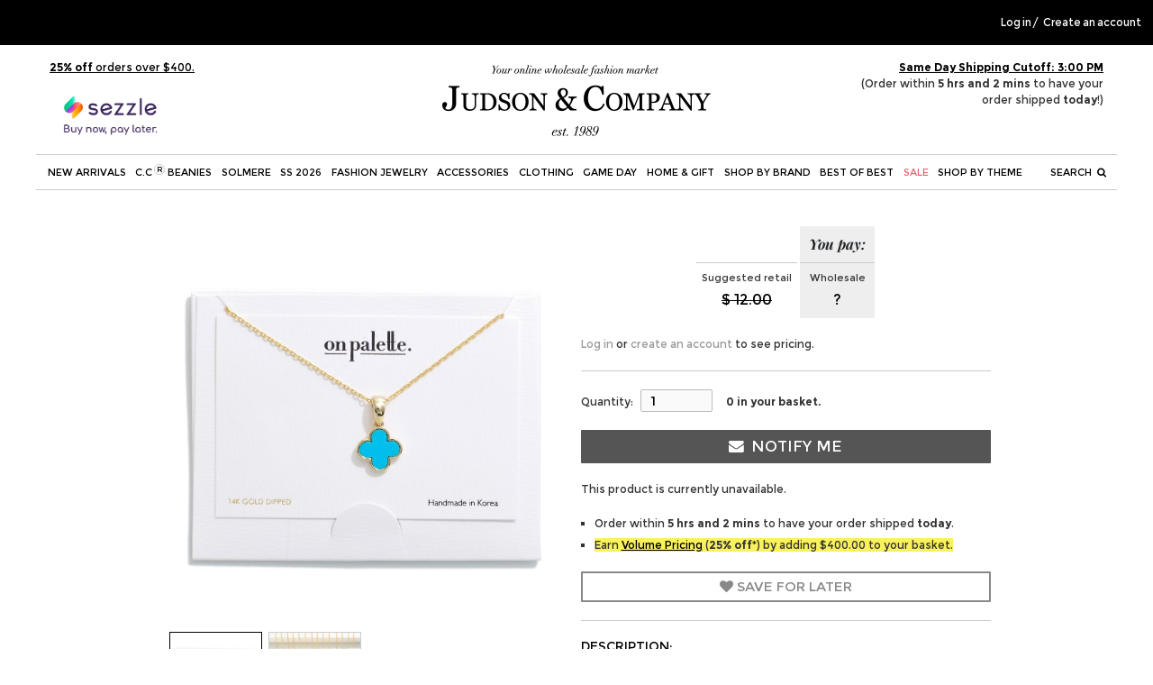

--- FILE ---
content_type: text/html; charset=UTF-8
request_url: https://judson.biz/dainty-chain-link-necklace-clover-pendant-l-extender-l-gold-k-dipped-silver-rhodium-plated-handmade-korea/p/322350
body_size: 14044
content:

<!DOCTYPE html>
<!--[if lt IE 7]>      <html lang="en" class="no-js lt-ie10 lt-ie9 lt-ie8 lt-ie7"> <![endif]-->
<!--[if IE 7]>         <html lang="en" class="no-js lt-ie10 lt-ie9 lt-ie8"> <![endif]-->
<!--[if IE 8]>         <html lang="en" class="no-js lt-ie10 lt-ie9"> <![endif]-->
<!--[if IE 9]>         <html lang="en" class="no-js lt-ie10"> <![endif]-->
<!--[if gt IE 9]><!--> <html lang="en" class="no-js"> <!--<![endif]-->
<head prefix="og: http://ogp.me/ns#">
  <meta charset="utf-8">
  <meta name="verify-v1" content="9ty0SOZTmArpcSejkjwsAx/MxIKB01lj2L+69BuzDfw=" />
  <meta name="viewport" content="width=device-width, initial-scale=1" />

  <link rel="canonical" href="https://judson.biz/dainty-chain-link-necklace-clover-pendant-l-extender-l-gold-k-dipped-silver-rhodium-plated-handmade-korea/p/322350" />
  <link rel="stylesheet" type="text/css" href="/static/css/public.css">

  <!--[if IE]><link rel="shortcut icon" href="https://dvi6fofkemdwh.cloudfront.net/assets/favicon.ico"><![endif]-->
  <link rel="icon" type="image/png" href="https://dvi6fofkemdwh.cloudfront.net/assets/favicon-152.png">
  <link rel="apple-touch-icon-precomposed" href="https://dvi6fofkemdwh.cloudfront.net/assets/favicon-152.png">
  <meta name="msapplication-TileColor" content="#FFFFFF">
  <meta name="msapplication-TileImage" content="https://dvi6fofkemdwh.cloudfront.net/assets/favicon-144.png">
  
  <!--
  <script>
    (function(_,e,rr,s){_errs=[s];var c=_.onerror;_.onerror=function(){var a=arguments;_errs.push(a);
    c&&c.apply(this,a)};var b=function(){var c=e.createElement(rr),b=e.getElementsByTagName(rr)[0];
    c.src="//beacon.errorception.com/"+s+".js";c.async=!0;b.parentNode.insertBefore(c,b)};
    _.addEventListener?_.addEventListener("load",b,!1):_.attachEvent("onload",b)})
    (window,document,"script","55ce42f1396492340a000e98");
  </script>
  -->

  <link rel="stylesheet" type="text/css" href="/static/css/bootstrap.min.css">


  <link rel="stylesheet" href="//dist-assets.s3.amazonaws.com/assets/css/vendor/font-awesome/css/font-awesome-4-5-0.css" />
  <link rel="stylesheet" href="//dist-assets.s3.amazonaws.com/assets/css/vendor/fonts/fonts-v2.css" />
  <link rel="stylesheet" href="https://dist-assets.s3.amazonaws.com/assets/dist/pack/application-css.8bbbfd9e.css">

  <!-- Define our environments -->
  <script type="text/javascript">
    var PRODUCTION  = 1,
        DEVELOPMENT = 2,
        TESTING     = 3;

    var ENVIRONMENT = 1,
        BASE_URL    = 'https://judson.biz';

    var ENV = {
      PRODUCTION: PRODUCTION,
      DEVELOPMENT: DEVELOPMENT,
      TESTING: TESTING,
      ENVIRONMENT: ENVIRONMENT,
      BASE_URL: BASE_URL
    };
  </script>

  <!--script type="text/javascript" crossorigin="anonymous" src="//dist-assets.s3.amazonaws.com/assets/js/vendor/jquery-1-11-2.js"></script-->
  <script type="text/javascript" crossorigin="anonymous" src="//dist-assets.s3.amazonaws.com/assets/js/vendor/jquery-1-11-2.js"></script>

  
  <script crossorigin="anonymous" src="https://dist-assets.s3.amazonaws.com/assets/dist/pack/runtime.e8831900.js"></script><script crossorigin="anonymous" src="https://dist-assets.s3.amazonaws.com/assets/dist/pack/vendors~application.b32de93b.js"></script><script crossorigin="anonymous" src="https://dist-assets.s3.amazonaws.com/assets/dist/pack/admin~application~direct.bc4e1042.js"></script><script crossorigin="anonymous" src="https://dist-assets.s3.amazonaws.com/assets/dist/pack/application.0a5ef98e.js"></script>

  <!-- Respond Proxy -->
  <!--[if lt IE 9]>
  <link href="//dist-assets.s3.amazonaws.com/xdomain/respond-proxy.html" id="respond-proxy" rel="respond-proxy" />
  <link href="/xdomain/respond.proxy.gif" id="respond-redirect" rel="respond-redirect" />
  <script src="/xdomain/respond.proxy.js"></script>
  <![endif]-->
  <script src="https://www.google.com/recaptcha/api.js" async defer></script>
  <title>Dainty Chain Link Necklace Featuring Clover Pendant 

- Approximately 15&quot; L
- Extender 2&quot; L
- Gold is 14K Dipped / Silver is Rhodium Plated
- Handmade in Korea | 153292 | Wholesale Fashion Jewelry</title>
  <meta name="description" content="Wholesale Fashion Jewelry at Judson &amp; Company: Dainty Chain Link Necklace Featuring Clover Pendant 

- Approximately 15&quot; L
- Extender 2&quot; L
- Gold is 14K Dipped / Silver is Rhodium Plated
- Handmade in Korea" />
  <meta name="keywords" content="wholesale fashion jewelry, wholesale costume jewelry, sterling silver jewelry, fashion watches, fashion jewelry, cheap fashion accessories, immediate fast shipping, sunglasses, fashion bracelets, retail jewelry displays" />

  <meta property="og:type" content="website" />
  <meta property="og:site_name" content="Judson &amp; Company" />
  <meta property="og:url" content="https://judson.biz/">
  <meta property="og:title" content="Wholesale Fashion Jewelry, Apparel, Accessories & Boutique Trends - Judson & Company">
  <meta property="og:image" content="https://dvi6fofkemdwh.cloudfront.net/assets/web-logo-full@2x.png">
  <meta property="og:image:width" content="600">
  <meta property="og:image:height" content="162">
  <meta property="og:description" content="Judson & Company is a reliable boutique specializing in trendy clothing, apparel, wholesale jewelry, and accessories your customers will love. Enquire now.">
  
  
  <meta name="google-site-verification" content="6AedsoMy4_lUYZ954TcwqWsOtb_z6Saw5dtjFfwRasM" />
  <meta name="facebook-domain-verification" content="25n8poe1vnjnp8xbdb4z1p9ca79by0" />
  <!-- Twitter Meta Tags -->
  <meta name="twitter:card" content="summary_large_image">
  <meta property="twitter:domain" content="judson.biz">
  <meta property="twitter:url" content="https://judson.biz/">
  <meta name="twitter:title" content="Wholesale Fashion Jewelry, Apparel, Accessories & Boutique Trends - Judson & Company">
  <meta name="twitter:description" content="Judson & Company is a reliable boutique specializing in trendy clothing, apparel, wholesale jewelry, and accessories your customers will love. Enquire now.">
  <meta name="twitter:image" content="https://dvi6fofkemdwh.cloudfront.net/assets/web-logo-full@2x.png">
  <!-- Google tag (gtag.js) -->
<script async src="https://www.googletagmanager.com/gtag/js?id=G-1XPQLM1QMH"></script>
<script>
  window.dataLayer = window.dataLayer || [];
  function gtag(){dataLayer.push(arguments);}
  gtag('js', new Date());

  gtag('config', 'G-1XPQLM1QMH');
</script>
    
<!-- Meta Pixel Code -->
<script>
!function(f,b,e,v,n,t,s)
{if(f.fbq)return;n=f.fbq=function(){n.callMethod?
        n.callMethod.apply(n,arguments):n.queue.push(arguments)};
    if(!f._fbq)f._fbq=n;n.push=n;n.loaded=!0;n.version='2.0';
    n.queue=[];t=b.createElement(e);t.async=!0;
    t.src=v;s=b.getElementsByTagName(e)[0];
    s.parentNode.insertBefore(t,s)}(window, document,'script',
        'https://connect.facebook.net/en_US/fbevents.js');
fbq('init', '1712787888940762');
fbq('track', 'PageView');
</script>
<noscript>
<img height="1" width="1" style="display:none" src="https://www.facebook.com/tr?id=1712787888940762&ev=PageView&noscript=1"/>
</noscript>
<!-- End Meta Pixel Code -->

<script type="application/ld+json">
{
  "@context": "https://schema.org",
  "@type": "WholesaleStore",
  "name": "Judson & Company",
  "image": "https://dvi6fofkemdwh.cloudfront.net/assets/web-logo-full@2x.png",
  "@id": "https://judson.biz/#",
  "url": "https://judson.biz/",
  "telephone": "8669691455",
  "priceRange": "$$",
  "address": {
    "@type": "PostalAddress",
    "streetAddress": "3420 Valley Ave SW",
    "addressLocality": "Decatur",
    "addressRegion": "AL",
    "postalCode": "35603",
    "addressCountry": "US"
  },
  "geo": {
    "@type": "GeoCoordinates",
    "latitude": 34.5718175,
    "longitude": -86.98107
  } ,
  "sameAs": [
    "https://www.facebook.com/Judsonandco",
    "https://x.com/judsoncompany",
    "https://www.instagram.com/judsonandco/",
    "https://www.linkedin.com/company/judsonco",
    "https://www.pinterest.com/judsonandco/"
  ]
}
</script>

</head>

<style>
@media screen and (max-width: 1000px){
  .m_show{
    display:list-item !important;
  }
  .drop{
    display:none !important;
  }
  #mobile_nav {
    display: block!important;
  }
  .nav_ul {
    display:none!important;
  }
  .search-link-mobile {
    display:block!important;
  }
  .search-link {
    display:none!important;
  }
}

@media screen and (min-width: 1000px){
  .nav_ul {
    display: block!important;
  }
  #mobile_nav {
    display:none!important;
  }
  .search-link-mobile {
    display:none!important;
  }
  .search-link {
    display:block!important;
  }
}
#mobile_nav li{
  padding: 15px 0;
  border-bottom: 1px solid #ccc;
  display:flex;
  justify-content: space-between;
}
.mobile-nav-title {
  display:flex;
}
.mobile-return {
  margin-right: 6px;
  padding: 0px 16px 0 4px
}
.navbar-box {
  position:relative;
}
.navbar-dropdown {
  width:100%;
  min-height: 300px;
  background: #fff;
  border-bottom: 1px solid #ccc;
  z-index: 1000;
  position: fixed;
  margin-left: -3%;
}
.subnav h3 {
  margin-top: 20px;
}
.subnav ul li {
  min-height: 30px;
  line-height:30px;
}
.dropdown {
    position: relative;
}
#react_navbar {
  margin-bottom: 20px;
}
.collection-block,.collection-block-1{
  display:flex;
  flex-wrap: wrap;
  width: 100%;
  margin-top: 10px;
}
.collection-block-1 li {
    width: 33%;
    padding: 15px;
  }
.collection-block li {
  width: 50%;
  padding: 15px;
}
.collection-block li:nth-of-type(n+2):nth-last-of-type(n) {
  width: 50%;
}
.collection-block li img,.collection-block-1 li img{
  margin-bottom: 5px;
}
.collection-block li p,.collection-block-1 li p{
  text-align: center;
}
.collection-image {
  width: 100%;
  padding-bottom: 100%;
  background-position: center;
  background-size: cover;
  margin-bottom: 10px;
}
.dropdown-content {
    display: none;
    position: fixed;
    background-color: #f9f9f9;
    box-shadow: 0px 8px 16px 0px rgba(0,0,0,0.2);
    text-align: center; 
    padding:5px;
}

.dropdown-content a:hover {background-color: #f1f1f1}

.dropdown:hover .dropdown-content {
    display: block;
    z-index:9999;
}

.mobile-nav h3,.mobile-nav ul li{
  min-height:46px;
  line-height: 46px;
  font-size: 13px;
  border-bottom: 1px solid #eee;
}
.mobile-nav {
  padding-top: 7px;
}
#mobile_nav li span{
  font-size: 14px;
}
.mobile-navbar {
  color: #000;
  height: 40px;
  line-height: 40px;
  border-bottom: 1px solid #eee;
}
.bg-dark {
  background: #000;
  font-size: 16px;
  font-weight: bold;
}
.mobile-collection {
  width: 66%;
  margin: 15px auto;
  text-align: center;
}
.bs-canvas-overlay {
   		opacity: 0.85;
		z-index: 900;
	}
	
	.bs-canvas {
		top: 0;
		z-index: 1110;
		overflow-x: hidden;
		overflow-y: auto;
		width: 70%;
		transition: margin .4s ease-out;
		-webkit-transition: margin .4s ease-out;
		-moz-transition: margin .4s ease-out;
		-ms-transition: margin .4s ease-out;
	}
	
	.bs-canvas-left,.main-canvas-left {
		left: 0;
		margin-left: -70%;
    padding-bottom: 30px;
	}
  .mobile-nav-fixed {
    top: 50px;
    position: fixed;
    z-index: 1000;
    background: #fff;
    border-bottom: 1px solid #eee;
  }
  .search-bar {
    position: fixed;
    z-index: 1000;
    
  }
  .collection-box {
    border: 0!important;
  }
  .red-1 {
    color: #f56072;
  }
  @media screen and (max-width: 1300px){
  .new-site-desktop { display:none; }
  .new-site-mobile { display:block; }
  .header-bar__links-a { margin-left: 5px; }
}

@media screen and (min-width: 1300px){
  .new-site-desktop { display:block; }
  .new-site-mobile { display:none; }
  .header-bar__links-a { margin-left: 10px; }
}

</style>
<body class="productscontroller show"
      data-api-key=""
      data-cart-id=""
      data-user-id=""
      
      >
      <div id="header"></div>
  
  <header>
    <!-- hiding sales tax notice fore now
    -->
    <div class="js-row header-bar">
      <div class="js-row-inner" style="width:98%;">
        <div style="height:50px;">
          <a href="/" class="header-bar__logo logo-link" style="opacity: 0; display: none;">
            <img src="https://dvi6fofkemdwh.cloudfront.net/assets/dark-logo@2x.png" style="visibility:hidden;" alt="Wholesale fashion jewelry, wholesale fashion watches, wholesale sunglasses, fashion jewelry wholesaler" class="header-bar__logo-image header-bar__logo-image--large dark-logo" />
            <img src="https://dvi6fofkemdwh.cloudfront.net/assets/dark-logo-minimal@2x.png" style="visibility:hidden;" alt="Wholesale fashion jewelry, wholesale fashion watches, wholesale sunglasses, fashion jewelry wholesaler" class="header-bar__logo-image header-bar__logo-image--small dark-logo-minimal" />
          </a>
          <div class="header-bar__links" style="margin-left:2px;word-spacing:-1px;">
            <a class="header-bar__links-a" href="/user-register">Create an account</a>
            <span class="header-bar__links-divider header-bar__links-divider--slash"> / </span>
            <a class="header-bar__links-a" href="/login">Log in</a>
          </div>
        </div>

            <!--div class="js-row header-second-row hide" style="margin:0;padding:0;" id='mobile_nav_box2'>
      <div class="js-row-inner row justify-content-center" style='width:100%;background:#fff;'>
        <div class="col mobile-navbar">
          <a href="/" title="Judson &amp; Company Wholesale Jewelry" class="logo-link">
            <img src="https://dvi6fofkemdwh.cloudfront.net/assets/web-logo-full@2x.png" alt="Wholesale fashion jewelry, wholesale fashion watches, wholesale sunglasses, fashion jewelry wholesaler" width="300" class="full-logo" />
            <img src="https://dvi6fofkemdwh.cloudfront.net/assets/web-logo-minimal@2x.png" alt="Wholesale fashion jewelry, wholesale fashion watches, wholesale sunglasses, fashion jewelry wholesaler" width="200" class="minimal-logo" />
          </a>
          <button type="button" class="primary-navigation-toggle pull-bs-canvas-left"><i class="fa fa-bars"></i></button>
          
          <button type="button" class="search-toggle"><i class="fa fa-search"></i></button>
        </div-->

      </div>
    </div>

      </div>
    </div>
    <div class="js-row header-second-row" id="mobile_nav_box">
      <div class="js-row-inner row justify-content-center">
        <div class="col-3 d-md-none d-lg-block" id="premier_hide_1">
          <p class="feature-line "><a href="/volume-pricing"><strong>25% off</strong> orders over $400.</a></p>
          <img class="mobile-hide" src="/app/assets/images/sezzle1.png" alt="sezzle payment" style="width: 50%; margin: 7px auto;">
        </div>
        <div class="col-md-12 col-lg-6">
          <a href="/" title="Judson &amp; Company Wholesale Jewelry" class="logo-link">
            <img src="https://dvi6fofkemdwh.cloudfront.net/assets/web-logo-full@2x.png" id='banner_hide_1' alt="Wholesale fashion jewelry, wholesale fashion watches, wholesale sunglasses, fashion jewelry wholesaler" width="300" class="full-logo" />
            <img src="https://dvi6fofkemdwh.cloudfront.net/assets/web-logo-minimal@2x.png" alt="Wholesale fashion jewelry, wholesale fashion watches, wholesale sunglasses, fashion jewelry wholesaler" width="200" class="minimal-logo" />
          </a>
          <!--button type="button" class="primary-navigation-toggle"><i class="fa fa-bars"></i></button-->
          <button type="button" class="primary-navigation-toggle pull-bs-canvas-left"><i class="fa fa-bars"></i></button>
          
          <button type="button" class="search-toggle"><i class="fa fa-search"></i></button>
        </div>
        
        <div class="col-3 text-right" id='banner_hide_2'>
          <p class="feature-line">
          <a href="/shipping-information"><strong>Same Day Shipping Cutoff: 3:00 PM</strong></a>
            <br>(Order within <strong>5 hrs and 2 mins</strong> to have your order shipped <strong>today</strong>!)
          </p>
        </div>
      </div>
      
    </div>
    
    </div>
    <div id="react_navbar" search_url='/wholesale-search-results/c/1400'></div>
    
    <!--div class="js-row header-third-row collapsed">
      <div class="js-row-inner navbar-media-query">
        <div class="col col-16">
          <form name="advanced_search" class="search" action="/wholesale-search-results/c/1400" method="get">
            <div>
              <input type="text" name="filters[term]" autocomplete="off" size="8" maxlength="30" placeholder="Search..." />
              <button type="submit" class="submit" title="Product search">GO</button>
              <button type="button" class="cancel" title="Cancel search"><span aria-hidden="true">×</span><span class="hide">Close</span></button>
            </div>
          </form>
        </div>
      </div>
    </div-->
    <div class="minimal-cutoff-display" style="margin-top: 55px;">
      <p style="text-align:center">
      <a href="/shipping-information"><strong>Same Day Shipping Cutoff: 3:00 PM</strong></a>
        <br>(Order within <strong>5 hrs and 2 mins</strong> to have your order shipped <strong>today</strong>!)
      </p>
    </div>
  </header>
  <main class="content-wrapper">
      
    <script crossorigin="anonymous" src="https://dist-assets.s3.amazonaws.com/assets/dist/pack/vendors~admin-purchase-orders-page~describe-page~label-printer~order-finder~purchase-orders-page~rea~82f6dda9.7c85b882.js"></script><script crossorigin="anonymous" src="https://dist-assets.s3.amazonaws.com/assets/dist/pack/vendors~react-navbar.1ad9ba37.js"></script><script crossorigin="anonymous" src="https://dist-assets.s3.amazonaws.com/assets/dist/pack/react-navbar.77a60bd0.js"></script>
<script type="text/javascript">
jQuery(document).ready(function($){
  $('div.bs-canvas-overlay').addClass('hidden');
  $('.bs-canvas-overlay').remove();

  $(document).on('click', '#mobile_nav .to-sub-nav', function(){
    $('body').prepend('<div class="bs-canvas-overlay bg-dark position-fixed w-100 h-100"></div>');
    $('.bs-canvas-left').removeClass('hide').addClass('ml-0');
    return false;
  })
  $(document).on('click', '.primary-navigation-toggle', function(){
    $('body').prepend('<div class="bs-canvas-overlay bg-dark position-fixed w-100 h-100"></div>');
    $('.main-canvas-left').removeClass('hide').addClass('ml-0');
    return false;
  })

  $(document).on('click', '.bs-canvas-close, .bs-canvas-overlay', function(){
    var elm = $(this).hasClass('bs-canvas-close') ? $(this).closest('.bs-canvas') : $('.bs-canvas')
    elm.removeClass('mr-0 ml-0');
    $('div.bs-canvas-overlay').addClass('hidden');
    $('.bs-canvas-overlay').remove();
    return false;
  })
  $(document).on('click', '.mobile-return', function(){
    var elm = $(this).closest('.bs-canvas')
    elm.removeClass('mr-0 ml-0')
    return false
  })
})
</script>
<div class="context-products-single">
  <div class="js-row">
    <div class="js-row-inner">
      <div itemscope itemtype="http://schema.org/Product" class="col col-16 product">
      <style>
input::-webkit-outer-spin-button,
input::-webkit-inner-spin-button {
    -webkit-appearance: none;
}
.sale-out {
  color: #aaa;
}
.hide {
  display:none;
}
.select-box { width:100%; margin-top:10px; }
.select-box-header { background: #666666;color:#ffffff; }
.select-box-header th{ text-align: center; }
.select-box-footer {
  border-top:1px solid #555;
}
.quantity {
  width:50px;height:25px;padding:0 10px!important; margin-bottom:0!important;
}
.select-box tr { height:35px; }
.select-box tr td { text-align: center; }

</style>
      <script type="application/json" class="product-options">
        
      </script>
      <script type="application/json" class="options-to-urls">
        {"1121":"\/dainty-chain-link-necklace-clover-pendant-l-extender-l-gold-k-dipped-silver-rhodium-plated-handmade-korea\/p\/322344","1902":"\/dainty-chain-link-necklace-clover-pendant-l-extender-l-gold-k-dipped-silver-rhodium-plated-handmade-korea\/p\/322345","42":"\/dainty-chain-link-necklace-clover-pendant-l-extender-l-gold-k-dipped-silver-rhodium-plated-handmade-korea\/p\/322346","58":"\/dainty-chain-link-necklace-clover-pendant-l-extender-l-gold-k-dipped-silver-rhodium-plated-handmade-korea\/p\/322347","44":"\/dainty-chain-link-necklace-clover-pendant-l-extender-l-gold-k-dipped-silver-rhodium-plated-handmade-korea\/p\/322348","48":"\/dainty-chain-link-necklace-clover-pendant-l-extender-l-gold-k-dipped-silver-rhodium-plated-handmade-korea\/p\/322349","68":"\/dainty-chain-link-necklace-clover-pendant-l-extender-l-gold-k-dipped-silver-rhodium-plated-handmade-korea\/p\/322350"}
      </script>
      <script>function uet_report_conversion() {window.uetq = window.uetq || [];window.uetq.push('event', 'PRODUCT_PURCHASE', {"ecomm_prodid":"322350","ecomm_pagetype":"PURCHASE","revenue_value":0,"currency":"USD"});}</script>
        <div class="col-image">
          <div class="product__image-container">
            <div class="product-image-container">
              <img alt="Wholesale dainty Chain Link Necklace Clover Pendant L Extender L Gold K Dipped S"
                  itemprop="image"
                  src="https://dvi6fofkemdwh.cloudfront.net/products/large/153292.jpg?v=1"
                  data-xlarge-url="https://dvi6fofkemdwh.cloudfront.net/products/xlarge/153292.jpg?v=1"
                  class="product-image wid100">
            </div>
          </div>
          <div class="product__image-thumbnail-container">
              <div class="product__image-wrapper">
                <img alt="Wholesale dainty Chain Link Necklace Clover Pendant L Extender L Gold K Dipped S"
                    itemprop="image"
                    src="https://dvi6fofkemdwh.cloudfront.net/products/small/153292.jpg?v=1"
                    data-large-url="https://dvi6fofkemdwh.cloudfront.net/products/large/153292.jpg?v=1"
                    data-xlarge-url="https://dvi6fofkemdwh.cloudfront.net/products/xlarge/153292.jpg?v=1">
              </div>
              <div class="product__image-wrapper">
                <img alt="Wholesale dainty Chain Link Necklace Clover Pendant L Extender L Gold K Dipped S"
                    itemprop="image"
                    src="https://dvi6fofkemdwh.cloudfront.net/products/small/153292_1.jpg?v=1"
                    data-large-url="https://dvi6fofkemdwh.cloudfront.net/products/large/153292_1.jpg?v=1"
                    data-xlarge-url="https://dvi6fofkemdwh.cloudfront.net/products/xlarge/153292_1.jpg?v=1">
              </div>
          </div>


          <p class="model">#153292</p>
          <span itemprop="sku" style="display: none;">153292</span>
          <span itemprop="name" style="display: none;">Dainty Chain Link Necklace Featuring Clover Pendant 

- Appr... (153292)</span>
          <span itemprop="url" style="display: none;">https://judson.biz/dainty-chain-link-necklace-clover-pendant-l-extender-l-gold-k-dipped-silver-rhodium-plated-handmade-korea/p/322350</span>
          <link itemprop="itemCondition" href="https://schema.org/NewCondition" />
        </div>
        <div class="col-details">
          <div class="fancy-pricing-scheme">
            <div>
              <div class="pricing-scheme-indicator">
                <span>You pay:</span>
              </div>
              <div class="pricing-scheme-price">
                <span class="price-type">Suggested retail</span>
                <br />
                <span class="price retail" itemprop="offers" itemscope itemtype="https://schema.org/Offer">
                  <span itemprop="priceCurrency" content="USD">$</span>
                    <span itemprop="price" content="12">12.00</span>
                </span>
              </div>
            </div>
            <!-- Customer is not logged in. Shows ? as price -->
              <div class="active">
                <div class="pricing-scheme-indicator">
                  <span>You pay:</span>
                </div>
                <div class="pricing-scheme-price">
                  <span class="price-type">Wholesale</span>
                  <br />
                  <span class="price wholesale">?</span>
                </div>
              </div>
            </div>
            <p><a href="/login.php">Log in</a> or <a href="/create_account.php">create an account</a> to see pricing.</a></p>
          <form name="cart_quantity" class="cart-quantity">
            

            <p><span><span class="legend">Quantity: </span><input type="text" name="quantity" class="textbox quantity" value="1" maxlength="3" disabled/></span> <span class="cart-quantity-indicator"><span class="current-cart-quantity">0</span> in your basket.</span></p>
      
            <div id="add_btn_322350" class="hide">
            <link itemprop="availability" href="https://schema.org/InStock" />
              <p><button id="add_to_cart_btn" type="button" class="button-link addButton" data-group="" data-user="" data-basket="" data-id="322350">+ Add to Basket</button></p>
            </div>
            
            <div id="notify_btn_322350" class="hide">
            <link itemprop="availability" href="https://schema.org/OutOfStock" />
            <p><button type="button" class="button-link notify-button " data-user="" data-collection-id="" data-id="322350"><i class="fa fa-envelope"></i> <span class="unsubscribed-text">Notify me</span><span class="subscribed-text"><i class="fa fa-check"></i></span></button></p>
            <p>This product is currently unavailable.</p>
            </div>
            
            <ul class="cta-list">
                <li>Order within <strong>5 hrs and 2 mins</strong> to have your order shipped <strong>today</strong>.</li>
                <li><span>Earn <a href="/volume-pricing">Volume Pricing</a> (<strong>25% off</strong>*) by adding $400.00 to your basket.</span></li>
            </ul>
            <div class="collect-container">
                <button type="button" class="button-link button-light save-for-later-button" data-user-id="" data-default-collection-id="" data-id="322350"><i class="fa fa-heart"></i> <span class="text">Save for Later</span></button>
            </div>
          </form>
          <div class="product" style="display: block; margin: 0; padding: 0;"
                               data-id="322350"></div>
          <h2>Description:</h2>
          <p itemprop="description">Dainty Chain Link Necklace Featuring Clover Pendant <br />
<br />
- Approximately 15&quot; L<br />
- Extender 2&quot; L<br />
- Gold is 14K Dipped / Silver is Rhodium Plated<br />
- Handmade in Korea </p>
            <span><small>* Regularly priced items.</small></span>
        </div>
          <div class="view-more-links">
            <p>View more <a href="/wholesale-clover-jewelry/c/82200812">Clover Jewelry</a>, <a href="/wholesale-dainty-necklaces/c/82200806">Dainty Necklaces</a>, <a href="/wholesale-chain-link-necklaces/c/82200936">Chain Link Necklaces</a>, <a href="/wholesale-pendant-necklaces/c/493">Pendant Necklaces</a></p>
          </div>
<script>
let is_pop = 0
let url = {"1121":"\/dainty-chain-link-necklace-clover-pendant-l-extender-l-gold-k-dipped-silver-rhodium-plated-handmade-korea\/p\/322344","1902":"\/dainty-chain-link-necklace-clover-pendant-l-extender-l-gold-k-dipped-silver-rhodium-plated-handmade-korea\/p\/322345","42":"\/dainty-chain-link-necklace-clover-pendant-l-extender-l-gold-k-dipped-silver-rhodium-plated-handmade-korea\/p\/322346","58":"\/dainty-chain-link-necklace-clover-pendant-l-extender-l-gold-k-dipped-silver-rhodium-plated-handmade-korea\/p\/322347","44":"\/dainty-chain-link-necklace-clover-pendant-l-extender-l-gold-k-dipped-silver-rhodium-plated-handmade-korea\/p\/322348","48":"\/dainty-chain-link-necklace-clover-pendant-l-extender-l-gold-k-dipped-silver-rhodium-plated-handmade-korea\/p\/322349","68":"\/dainty-chain-link-necklace-clover-pendant-l-extender-l-gold-k-dipped-silver-rhodium-plated-handmade-korea\/p\/322350"}
//let all_options = 
//let selected_option = 
//let sku_to_id = {"1121":322344,"1902":322345,"42":322346,"58":322347,"44":322348,"48":322349,"68":322350}
let $ = jQuery
/*
let skus = []

option_length = (Object.keys(all_options)).length
if(option_length == 1) {
  let ids = ''
  for(const k in all_options){
    for(const v of all_options[k]){
      ids = v
      if(url[ids] != undefined){
        $('#'+k+'_'+v).addClass('sku-'+sku_to_id[ids])
        //id[sku_to_id[ids]] = 1
        skus[ids] = 1
      }
    }
  }
} else if( option_length == 2){
  for(const k in all_options){
    for(const option_key in selected_option){
      if(k != option_key){
        for(const v2 of all_options[k]){
          let option_values = [selected_option[option_key]]
          option_values.push(v2)
          option_values.sort(function(a,b){ return a-b })
          let ids = option_values.join(',')
          if(url[ids] == undefined){
            //$('#'+k+'_'+v2).attr('disabled','disabled')
          } else {
            $('#'+k+'_'+v2).addClass('sku-'+sku_to_id[ids])
            //id[sku_to_id[ids]] = 1
            skus[ids] = 1
          }
        }
      }
    }
  }
}*/
try {
  let to_cart = localStorage.getItem("to_cart")
  to_cart = JSON.parse(to_cart);
  for(let k in to_cart) {
    $('#quantity_'+k).val(to_cart[k])
    let price = 0
    if($('#price_'+k).html()!=undefined){
      price = ($('#price_'+k).html()).replace("$","");
    }
    $('#amount_'+k).html("$"+(to_cart[k]*parseFloat(price)).toFixed(2))
  }
  let total_amount = 0.00;
  let total_quantity = 0;
  $('.sub-amount').each(function(k,v) {
    total_amount += parseFloat(($(v).html()).replace("$",""))
  });
  $('#total_amount').html("$"+total_amount.toFixed(2));
} catch(err) {
  console.log(err)
}

let params = [322350]
let current_id = 322350
let can_add = 0
$.post('/api/products/check',{id: params},function(res){
    console.log(res);
  for(const k in res){
    let target = '#tr_'+k
    if(res[k] == 0){
      let c = $(target).attr('class')
      $(target).attr('class',c+' sale-out')
      $(target + ' input').hide()
    }
    if(k == current_id && res[k] == 1){
      can_add = 1
    }
  }
  $('#tbody').attr('class','')
  if(can_add == 0) {
    $('#add_btn_'+current_id).attr('class','hide')
    $('#notify_btn_'+current_id).attr('class','')
  } else {
    $('#notify_btn_'+current_id).attr('class','hide')
    $('#add_btn_'+current_id).attr('class','')
  }
})

function to_product(products_id,url){
  if(is_pop == 1){
    product_modal.open({
          products_id: products_id,
          current_index: -1,
          original_url: location.href+'?from=pop-group',
          new_url: url
        })
    return
  }
  location.href = url
}


/*
function toProduct(products_id,sku_name){ 
  let $ = jQuery
  let k = []
  $('.selected-option').map(function(){
    if($(this).attr('name') != sku_name){
      k.push($(this).val())
    } else {
      k.push(products_id)
    }
  })
  k.sort(function(a,b){ return a-b })
  let ids = k.join(',')
  if(url[ids] != undefined){
    location.href = url[ids]
  }
  return false
}*/

function calAmount(products_id,object){
  let $ = jQuery
  let reg = /^[0-9][0-9]*$/
  let val = $(object).val()
  if(val.length>1){
    val = val.replace(/^0+/,'')
  }
  if(!reg.test(val)){
    alert('Please enter a number')
    $(object).val(0)
    return
  }
  $(object).val(val)
  let price = ($('#price_'+products_id).html()).replace("$","");
  $('#amount_'+products_id).html("$"+(val*parseFloat(price)).toFixed(2))
  let total_amount = 0.00;
  let total_quantity = 0;
  $('.sub-amount').each(function(k,v) {
    total_amount += parseFloat(($(v).html()).replace("$",""))
  });
  $('#total_amount').html("$"+total_amount.toFixed(2));
  let storage = '{';
  $('.quantity-input').each(function(k,v){
    total_quantity += parseInt(v.value)
    tmp_id = $(v).attr('data')
    storage += '"'+ tmp_id + '":' + v.value + ','
  })
  storage = storage.replace(/(,$)/g,"")
  storage += '}'
  localStorage.setItem("to_cart",storage)
  $('#total_quantity').html(total_quantity)
}
</script>
      </div>
    </div>
  </div>
</div>
  <script class="collect-flyout-template" type="text/x-tmpl-mustache">
    
{{^is_hidden}}
<li class="collection-list-item{{#contains_product}} collected{{/contains_product}}">
  <input type="checkbox" name="collections[]" value="{{id}}"{{#contains_product}} checked="checked"{{/contains_product}}>
  <span class="icon">
    <i class="fa fa-check-square"></i>
    <i class="fa fa-square-o"></i>
  </span>
  {{name}}
  <img alt="Loading animation" src="{{UPLOAD_HOST_ASSETS}}/ajax-loading.gif" width="10" height="10" class="spinner">
</li>
{{/is_hidden}}

  </script>

  </main>
  <footer>
    <div class="js-row footer-first-row">
      <div class="row">
        <div class="col-xs-12 col-sm-6 col-md-3">
          <p class="heading">Customer Care</p>
          <ul>
            <li><a href="/shipping-information">Shipping information</a></li>
            <li><a href="/returns-backorders">Returns &amp; backorders</a></li>
            <li><a href="/feedback">Customer Feedback</a></li>
            <li><a href="/sitemap">Sitemap</a></li>
            <li><a href="/faq">FAQ</a></li>
          </ul>
        </div>
        <div class="col-xs-12 col-sm-6 col-md-2">
          <p class="heading">Company</p>
          <ul>
            <li><a href="/contact">Contact</a></li>
            <li><a href="/about">About us</a></li>
            <li><a href="/tradeshows">Tradeshows</a></li>
            <li><a href="/privacy-policy">Privacy Policy</a></li>
            <li><a href="/terms">Terms &amp; Legal</a></li>
          </ul>
        </div>
        <div class="col-xs-12 col-sm-12 col-md-7">
          <p>Join our mailing list for new product features, retail tips, news, and more!</p>
          <form name="email_contacts" action="/email_contacts" method="POST" class="email-form ajax-form">
            <input type="text" name="email_address" placeholder="Email address" required>
            <div class='g-recaptcha' data-sitekey="6Lfit70ZAAAAAAegudk5V9mmDIXghHVmkJi4ONoG" style="margin: 10px 0;"></div>
            <button type="submit" class="button-link submit">Sign up</button>
          </form>
        </div>
        <div class="col-xs-12 col-12">
          <div class="payment_methods" style="display: flex; gap: 0.2rem; align-items: center;">
            <svg class="payment-icon" xmlns="http://www.w3.org/2000/svg" role="img" viewBox="0 0 38 24" width="38" height="24" aria-labelledby="pi-american_express"><title id="pi-american_express">American Express</title><g fill="none"><path fill="#000" d="M35,0 L3,0 C1.3,0 0,1.3 0,3 L0,21 C0,22.7 1.4,24 3,24 L35,24 C36.7,24 38,22.7 38,21 L38,3 C38,1.3 36.6,0 35,0 Z" opacity=".07"></path>
              <path fill="#006FCF" d="M35,1 C36.1,1 37,1.9 37,3 L37,21 C37,22.1 36.1,23 35,23 L3,23 C1.9,23 1,22.1 1,21 L1,3 C1,1.9 1.9,1 3,1 L35,1"></path><path fill="#FFF" d="M8.971,10.268 L9.745,12.144 L8.203,12.144 L8.971,10.268 Z M25.046,10.346 L22.069,10.346 L22.069,11.173 L24.998,11.173 L24.998,12.412 L22.075,12.412 L22.075,13.334 L25.052,13.334 L25.052,14.073 L27.129,11.828 L25.052,9.488 L25.046,10.346 L25.046,10.346 Z M10.983,8.006 L14.978,8.006 L15.865,9.941 L16.687,8 L27.057,8 L28.135,9.19 L29.25,8 L34.013,8 L30.494,11.852 L33.977,15.68 L29.143,15.68 L28.065,14.49 L26.94,15.68 L10.03,15.68 L9.536,14.49 L8.406,14.49 L7.911,15.68 L4,15.68 L7.286,8 L10.716,8 L10.983,8.006 Z M19.646,9.084 L17.407,9.084 L15.907,12.62 L14.282,9.084 L12.06,9.084 L12.06,13.894 L10,9.084 L8.007,9.084 L5.625,14.596 L7.18,14.596 L7.674,13.406 L10.27,13.406 L10.764,14.596 L13.484,14.596 L13.484,10.661 L15.235,14.602 L16.425,14.602 L18.165,10.673 L18.165,14.603 L19.623,14.603 L19.647,9.083 L19.646,9.084 Z M28.986,11.852 L31.517,9.084 L29.695,9.084 L28.094,10.81 L26.546,9.084 L20.652,9.084 L20.652,14.602 L26.462,14.602 L28.076,12.864 L29.624,14.602 L31.499,14.602 L28.987,11.852 L28.986,11.852 Z"></path></g></svg>  
              
              <svg class="payment-icon" viewBox="0 0 38 24" width="38" height="24" role="img" aria-labelledby="pi-discover" fill="none" xmlns="http://www.w3.org/2000/svg"><title id="pi-discover">Discover</title><path fill="#000" opacity=".07" d="M35 0H3C1.3 0 0 1.3 0 3v18c0 1.7 1.4 3 3 3h32c1.7 0 3-1.3 3-3V3c0-1.7-1.4-3-3-3z"></path><path d="M35 1c1.1 0 2 .9 2 2v18c0 1.1-.9 2-2 2H3c-1.1 0-2-.9-2-2V3c0-1.1.9-2 2-2h32z" fill="#fff"></path><path d="M3.57 7.16H2v5.5h1.57c.83 0 1.43-.2 1.96-.63.63-.52 1-1.3 1-2.11-.01-1.63-1.22-2.76-2.96-2.76zm1.26 4.14c-.34.3-.77.44-1.47.44h-.29V8.1h.29c.69 0 1.11.12 1.47.44.37.33.59.84.59 1.37 0 .53-.22 1.06-.59 1.39zm2.19-4.14h1.07v5.5H7.02v-5.5zm3.69 2.11c-.64-.24-.83-.4-.83-.69 0-.35.34-.61.8-.61.32 0 .59.13.86.45l.56-.73c-.46-.4-1.01-.61-1.62-.61-.97 0-1.72.68-1.72 1.58 0 .76.35 1.15 1.35 1.51.42.15.63.25.74.31.21.14.32.34.32.57 0 .45-.35.78-.83.78-.51 0-.92-.26-1.17-.73l-.69.67c.49.73 1.09 1.05 1.9 1.05 1.11 0 1.9-.74 1.9-1.81.02-.89-.35-1.29-1.57-1.74zm1.92.65c0 1.62 1.27 2.87 2.9 2.87.46 0 .86-.09 1.34-.32v-1.26c-.43.43-.81.6-1.29.6-1.08 0-1.85-.78-1.85-1.9 0-1.06.79-1.89 1.8-1.89.51 0 .9.18 1.34.62V7.38c-.47-.24-.86-.34-1.32-.34-1.61 0-2.92 1.28-2.92 2.88zm12.76.94l-1.47-3.7h-1.17l2.33 5.64h.58l2.37-5.64h-1.16l-1.48 3.7zm3.13 1.8h3.04v-.93h-1.97v-1.48h1.9v-.93h-1.9V8.1h1.97v-.94h-3.04v5.5zm7.29-3.87c0-1.03-.71-1.62-1.95-1.62h-1.59v5.5h1.07v-2.21h.14l1.48 2.21h1.32l-1.73-2.32c.81-.17 1.26-.72 1.26-1.56zm-2.16.91h-.31V8.03h.33c.67 0 1.03.28 1.03.82 0 .55-.36.85-1.05.85z" fill="#231F20"></path><path d="M20.16 12.86a2.931 2.931 0 100-5.862 2.931 2.931 0 000 5.862z" fill="url(#pi-paint0_linear)"></path><path opacity=".65" d="M20.16 12.86a2.931 2.931 0 100-5.862 2.931 2.931 0 000 5.862z" fill="url(#pi-paint1_linear)"></path><path d="M36.57 7.506c0-.1-.07-.15-.18-.15h-.16v.48h.12v-.19l.14.19h.14l-.16-.2c.06-.01.1-.06.1-.13zm-.2.07h-.02v-.13h.02c.06 0 .09.02.09.06 0 .05-.03.07-.09.07z" fill="#231F20"></path><path d="M36.41 7.176c-.23 0-.42.19-.42.42 0 .23.19.42.42.42.23 0 .42-.19.42-.42 0-.23-.19-.42-.42-.42zm0 .77c-.18 0-.34-.15-.34-.35 0-.19.15-.35.34-.35.18 0 .33.16.33.35 0 .19-.15.35-.33.35z" fill="#231F20"></path><path d="M37 12.984S27.09 19.873 8.976 23h26.023a2 2 0 002-1.984l.024-3.02L37 12.985z" fill="#F48120"></path><defs><linearGradient id="pi-paint0_linear" x1="21.657" y1="12.275" x2="19.632" y2="9.104" gradientUnits="userSpaceOnUse"><stop stop-color="#F89F20"></stop><stop offset=".25" stop-color="#F79A20"></stop><stop offset=".533" stop-color="#F68D20"></stop><stop offset=".62" stop-color="#F58720"></stop><stop offset=".723" stop-color="#F48120"></stop><stop offset="1" stop-color="#F37521"></stop></linearGradient><linearGradient id="pi-paint1_linear" x1="21.338" y1="12.232" x2="18.378" y2="6.446" gradientUnits="userSpaceOnUse"><stop stop-color="#F58720"></stop><stop offset=".359" stop-color="#E16F27"></stop><stop offset=".703" stop-color="#D4602C"></stop><stop offset=".982" stop-color="#D05B2E"></stop></linearGradient></defs></svg> <svg class="payment-icon" viewBox="0 0 38 24" xmlns="http://www.w3.org/2000/svg" role="img" width="38" height="24" aria-labelledby="pi-master"><title id="pi-master">Mastercard</title><path opacity=".07" d="M35 0H3C1.3 0 0 1.3 0 3v18c0 1.7 1.4 3 3 3h32c1.7 0 3-1.3 3-3V3c0-1.7-1.4-3-3-3z"></path><path fill="#fff" d="M35 1c1.1 0 2 .9 2 2v18c0 1.1-.9 2-2 2H3c-1.1 0-2-.9-2-2V3c0-1.1.9-2 2-2h32"></path><circle fill="#EB001B" cx="15" cy="12" r="7"></circle><circle fill="#F79E1B" cx="23" cy="12" r="7"></circle><path fill="#FF5F00" d="M22 12c0-2.4-1.2-4.5-3-5.7-1.8 1.3-3 3.4-3 5.7s1.2 4.5 3 5.7c1.8-1.2 3-3.3 3-5.7z"></path></svg> 
              
              <svg class="payment-icon" viewBox="0 0 38 24" xmlns="http://www.w3.org/2000/svg" role="img" width="38" height="24" aria-labelledby="pi-visa"><title id="pi-visa">Visa</title><path opacity=".07" d="M35 0H3C1.3 0 0 1.3 0 3v18c0 1.7 1.4 3 3 3h32c1.7 0 3-1.3 3-3V3c0-1.7-1.4-3-3-3z"></path><path fill="#fff" d="M35 1c1.1 0 2 .9 2 2v18c0 1.1-.9 2-2 2H3c-1.1 0-2-.9-2-2V3c0-1.1.9-2 2-2h32"></path><path d="M28.3 10.1H28c-.4 1-.7 1.5-1 3h1.9c-.3-1.5-.3-2.2-.6-3zm2.9 5.9h-1.7c-.1 0-.1 0-.2-.1l-.2-.9-.1-.2h-2.4c-.1 0-.2 0-.2.2l-.3.9c0 .1-.1.1-.1.1h-2.1l.2-.5L27 8.7c0-.5.3-.7.8-.7h1.5c.1 0 .2 0 .2.2l1.4 6.5c.1.4.2.7.2 1.1.1.1.1.1.1.2zm-13.4-.3l.4-1.8c.1 0 .2.1.2.1.7.3 1.4.5 2.1.4.2 0 .5-.1.7-.2.5-.2.5-.7.1-1.1-.2-.2-.5-.3-.8-.5-.4-.2-.8-.4-1.1-.7-1.2-1-.8-2.4-.1-3.1.6-.4.9-.8 1.7-.8 1.2 0 2.5 0 3.1.2h.1c-.1.6-.2 1.1-.4 1.7-.5-.2-1-.4-1.5-.4-.3 0-.6 0-.9.1-.2 0-.3.1-.4.2-.2.2-.2.5 0 .7l.5.4c.4.2.8.4 1.1.6.5.3 1 .8 1.1 1.4.2.9-.1 1.7-.9 2.3-.5.4-.7.6-1.4.6-1.4 0-2.5.1-3.4-.2-.1.2-.1.2-.2.1zm-3.5.3c.1-.7.1-.7.2-1 .5-2.2 1-4.5 1.4-6.7.1-.2.1-.3.3-.3H18c-.2 1.2-.4 2.1-.7 3.2-.3 1.5-.6 3-1 4.5 0 .2-.1.2-.3.2M5 8.2c0-.1.2-.2.3-.2h3.4c.5 0 .9.3 1 .8l.9 4.4c0 .1 0 .1.1.2 0-.1.1-.1.1-.1l2.1-5.1c-.1-.1 0-.2.1-.2h2.1c0 .1 0 .1-.1.2l-3.1 7.3c-.1.2-.1.3-.2.4-.1.1-.3 0-.5 0H9.7c-.1 0-.2 0-.2-.2L7.9 9.5c-.2-.2-.5-.5-.9-.6-.6-.3-1.7-.5-1.9-.5L5 8.2z" fill="#142688"></path></svg>

              <div style="border: 1px solid #ddd;padding: 3px;border-radius: 3px;background: #fff;">
                  <img src="https://dvi6fofkemdwh.cloudfront.net/sezzle/sezzle.svg" alt="sezzle" style="width: 60px">
              </div>
          </div>
              
              <ul class="social-links">
              <li><a href="https://www.instagram.com/judsonandco/"><img alt="Instagram" src="https://dvi6fofkemdwh.cloudfront.net/assets/instagram-icon@2x-01.png" width="27" height="27"></a></li>
              <li><a href="https://www.pinterest.com/judsonandco"><img alt="Pinterest" src="https://dvi6fofkemdwh.cloudfront.net/assets/pinterest-icon@2x-01.png" width="27" height="27"></a></li>
              <li><a href="https://www.facebook.com/Judsonandco"><img alt="Facebook" src="https://dvi6fofkemdwh.cloudfront.net/assets/facebook-icon@2x-01.png" width="27" height="27"></a></li>
              <li><a href="https://x.com/judsoncompany"><img alt="Twitter" src="https://dvi6fofkemdwh.cloudfront.net/assets/twitter-icon@2x-01.png" width="27" height="27"></a></li>
              </ul>
        </div>
      </div>
    </div>
    <div class="js-row footer-second-row">
      <div class="js-row-inner">
        <div class="col col-16">
          <small>&copy; 2026 Judson &amp; Company, all rights reserved.</small>
        </div>
      </div>
    </div>
  </footer>

  <div class="notifications-container hide">
    <div class="header">Notifications</div>
    <div class="notifications">
      <ul>
          <li>
            <a href="/collections/">
              No notifications yet.<br><br>
              (Save unavailable products to be notified when they return to stock.)
            </a>
          </li>
      </ul>
    </div>
  </div>

  
<!--  -->
<!--  <script type="text/javascript">
  window.dataLayer = window.dataLayer || [];


  window.dataLayer.push({

    'intercom_app_id': "u2bugt1p",


    'sift_js_key': "7870bbd369"
  });
</script>



<noscript><iframe src="//www.googletagmanager.com/ns.html?id=GTM-K94GB9" height="0" width="0" style="display:none;visibility:hidden"></iframe></noscript>
<script>(function(w,d,s,l,i){w[l]=w[l]||[];w[l].push({'gtm.start':
new Date().getTime(),event:'gtm.js'});var f=d.getElementsByTagName(s)[0],
j=d.createElement(s),dl=l!='dataLayer'?'&l='+l:'';j.async=true;j.src=
'//www.googletagmanager.com/gtm.js?id='+i+dl;f.parentNode.insertBefore(j,f);
})(window,document,'script','dataLayer','GTM-K94GB9');</script>
-->
</body>
</html>


--- FILE ---
content_type: text/html; charset=utf-8
request_url: https://www.google.com/recaptcha/api2/anchor?ar=1&k=6Lfit70ZAAAAAAegudk5V9mmDIXghHVmkJi4ONoG&co=aHR0cHM6Ly9qdWRzb24uYml6OjQ0Mw..&hl=en&v=PoyoqOPhxBO7pBk68S4YbpHZ&size=normal&anchor-ms=20000&execute-ms=30000&cb=h42afdmsftap
body_size: 49427
content:
<!DOCTYPE HTML><html dir="ltr" lang="en"><head><meta http-equiv="Content-Type" content="text/html; charset=UTF-8">
<meta http-equiv="X-UA-Compatible" content="IE=edge">
<title>reCAPTCHA</title>
<style type="text/css">
/* cyrillic-ext */
@font-face {
  font-family: 'Roboto';
  font-style: normal;
  font-weight: 400;
  font-stretch: 100%;
  src: url(//fonts.gstatic.com/s/roboto/v48/KFO7CnqEu92Fr1ME7kSn66aGLdTylUAMa3GUBHMdazTgWw.woff2) format('woff2');
  unicode-range: U+0460-052F, U+1C80-1C8A, U+20B4, U+2DE0-2DFF, U+A640-A69F, U+FE2E-FE2F;
}
/* cyrillic */
@font-face {
  font-family: 'Roboto';
  font-style: normal;
  font-weight: 400;
  font-stretch: 100%;
  src: url(//fonts.gstatic.com/s/roboto/v48/KFO7CnqEu92Fr1ME7kSn66aGLdTylUAMa3iUBHMdazTgWw.woff2) format('woff2');
  unicode-range: U+0301, U+0400-045F, U+0490-0491, U+04B0-04B1, U+2116;
}
/* greek-ext */
@font-face {
  font-family: 'Roboto';
  font-style: normal;
  font-weight: 400;
  font-stretch: 100%;
  src: url(//fonts.gstatic.com/s/roboto/v48/KFO7CnqEu92Fr1ME7kSn66aGLdTylUAMa3CUBHMdazTgWw.woff2) format('woff2');
  unicode-range: U+1F00-1FFF;
}
/* greek */
@font-face {
  font-family: 'Roboto';
  font-style: normal;
  font-weight: 400;
  font-stretch: 100%;
  src: url(//fonts.gstatic.com/s/roboto/v48/KFO7CnqEu92Fr1ME7kSn66aGLdTylUAMa3-UBHMdazTgWw.woff2) format('woff2');
  unicode-range: U+0370-0377, U+037A-037F, U+0384-038A, U+038C, U+038E-03A1, U+03A3-03FF;
}
/* math */
@font-face {
  font-family: 'Roboto';
  font-style: normal;
  font-weight: 400;
  font-stretch: 100%;
  src: url(//fonts.gstatic.com/s/roboto/v48/KFO7CnqEu92Fr1ME7kSn66aGLdTylUAMawCUBHMdazTgWw.woff2) format('woff2');
  unicode-range: U+0302-0303, U+0305, U+0307-0308, U+0310, U+0312, U+0315, U+031A, U+0326-0327, U+032C, U+032F-0330, U+0332-0333, U+0338, U+033A, U+0346, U+034D, U+0391-03A1, U+03A3-03A9, U+03B1-03C9, U+03D1, U+03D5-03D6, U+03F0-03F1, U+03F4-03F5, U+2016-2017, U+2034-2038, U+203C, U+2040, U+2043, U+2047, U+2050, U+2057, U+205F, U+2070-2071, U+2074-208E, U+2090-209C, U+20D0-20DC, U+20E1, U+20E5-20EF, U+2100-2112, U+2114-2115, U+2117-2121, U+2123-214F, U+2190, U+2192, U+2194-21AE, U+21B0-21E5, U+21F1-21F2, U+21F4-2211, U+2213-2214, U+2216-22FF, U+2308-230B, U+2310, U+2319, U+231C-2321, U+2336-237A, U+237C, U+2395, U+239B-23B7, U+23D0, U+23DC-23E1, U+2474-2475, U+25AF, U+25B3, U+25B7, U+25BD, U+25C1, U+25CA, U+25CC, U+25FB, U+266D-266F, U+27C0-27FF, U+2900-2AFF, U+2B0E-2B11, U+2B30-2B4C, U+2BFE, U+3030, U+FF5B, U+FF5D, U+1D400-1D7FF, U+1EE00-1EEFF;
}
/* symbols */
@font-face {
  font-family: 'Roboto';
  font-style: normal;
  font-weight: 400;
  font-stretch: 100%;
  src: url(//fonts.gstatic.com/s/roboto/v48/KFO7CnqEu92Fr1ME7kSn66aGLdTylUAMaxKUBHMdazTgWw.woff2) format('woff2');
  unicode-range: U+0001-000C, U+000E-001F, U+007F-009F, U+20DD-20E0, U+20E2-20E4, U+2150-218F, U+2190, U+2192, U+2194-2199, U+21AF, U+21E6-21F0, U+21F3, U+2218-2219, U+2299, U+22C4-22C6, U+2300-243F, U+2440-244A, U+2460-24FF, U+25A0-27BF, U+2800-28FF, U+2921-2922, U+2981, U+29BF, U+29EB, U+2B00-2BFF, U+4DC0-4DFF, U+FFF9-FFFB, U+10140-1018E, U+10190-1019C, U+101A0, U+101D0-101FD, U+102E0-102FB, U+10E60-10E7E, U+1D2C0-1D2D3, U+1D2E0-1D37F, U+1F000-1F0FF, U+1F100-1F1AD, U+1F1E6-1F1FF, U+1F30D-1F30F, U+1F315, U+1F31C, U+1F31E, U+1F320-1F32C, U+1F336, U+1F378, U+1F37D, U+1F382, U+1F393-1F39F, U+1F3A7-1F3A8, U+1F3AC-1F3AF, U+1F3C2, U+1F3C4-1F3C6, U+1F3CA-1F3CE, U+1F3D4-1F3E0, U+1F3ED, U+1F3F1-1F3F3, U+1F3F5-1F3F7, U+1F408, U+1F415, U+1F41F, U+1F426, U+1F43F, U+1F441-1F442, U+1F444, U+1F446-1F449, U+1F44C-1F44E, U+1F453, U+1F46A, U+1F47D, U+1F4A3, U+1F4B0, U+1F4B3, U+1F4B9, U+1F4BB, U+1F4BF, U+1F4C8-1F4CB, U+1F4D6, U+1F4DA, U+1F4DF, U+1F4E3-1F4E6, U+1F4EA-1F4ED, U+1F4F7, U+1F4F9-1F4FB, U+1F4FD-1F4FE, U+1F503, U+1F507-1F50B, U+1F50D, U+1F512-1F513, U+1F53E-1F54A, U+1F54F-1F5FA, U+1F610, U+1F650-1F67F, U+1F687, U+1F68D, U+1F691, U+1F694, U+1F698, U+1F6AD, U+1F6B2, U+1F6B9-1F6BA, U+1F6BC, U+1F6C6-1F6CF, U+1F6D3-1F6D7, U+1F6E0-1F6EA, U+1F6F0-1F6F3, U+1F6F7-1F6FC, U+1F700-1F7FF, U+1F800-1F80B, U+1F810-1F847, U+1F850-1F859, U+1F860-1F887, U+1F890-1F8AD, U+1F8B0-1F8BB, U+1F8C0-1F8C1, U+1F900-1F90B, U+1F93B, U+1F946, U+1F984, U+1F996, U+1F9E9, U+1FA00-1FA6F, U+1FA70-1FA7C, U+1FA80-1FA89, U+1FA8F-1FAC6, U+1FACE-1FADC, U+1FADF-1FAE9, U+1FAF0-1FAF8, U+1FB00-1FBFF;
}
/* vietnamese */
@font-face {
  font-family: 'Roboto';
  font-style: normal;
  font-weight: 400;
  font-stretch: 100%;
  src: url(//fonts.gstatic.com/s/roboto/v48/KFO7CnqEu92Fr1ME7kSn66aGLdTylUAMa3OUBHMdazTgWw.woff2) format('woff2');
  unicode-range: U+0102-0103, U+0110-0111, U+0128-0129, U+0168-0169, U+01A0-01A1, U+01AF-01B0, U+0300-0301, U+0303-0304, U+0308-0309, U+0323, U+0329, U+1EA0-1EF9, U+20AB;
}
/* latin-ext */
@font-face {
  font-family: 'Roboto';
  font-style: normal;
  font-weight: 400;
  font-stretch: 100%;
  src: url(//fonts.gstatic.com/s/roboto/v48/KFO7CnqEu92Fr1ME7kSn66aGLdTylUAMa3KUBHMdazTgWw.woff2) format('woff2');
  unicode-range: U+0100-02BA, U+02BD-02C5, U+02C7-02CC, U+02CE-02D7, U+02DD-02FF, U+0304, U+0308, U+0329, U+1D00-1DBF, U+1E00-1E9F, U+1EF2-1EFF, U+2020, U+20A0-20AB, U+20AD-20C0, U+2113, U+2C60-2C7F, U+A720-A7FF;
}
/* latin */
@font-face {
  font-family: 'Roboto';
  font-style: normal;
  font-weight: 400;
  font-stretch: 100%;
  src: url(//fonts.gstatic.com/s/roboto/v48/KFO7CnqEu92Fr1ME7kSn66aGLdTylUAMa3yUBHMdazQ.woff2) format('woff2');
  unicode-range: U+0000-00FF, U+0131, U+0152-0153, U+02BB-02BC, U+02C6, U+02DA, U+02DC, U+0304, U+0308, U+0329, U+2000-206F, U+20AC, U+2122, U+2191, U+2193, U+2212, U+2215, U+FEFF, U+FFFD;
}
/* cyrillic-ext */
@font-face {
  font-family: 'Roboto';
  font-style: normal;
  font-weight: 500;
  font-stretch: 100%;
  src: url(//fonts.gstatic.com/s/roboto/v48/KFO7CnqEu92Fr1ME7kSn66aGLdTylUAMa3GUBHMdazTgWw.woff2) format('woff2');
  unicode-range: U+0460-052F, U+1C80-1C8A, U+20B4, U+2DE0-2DFF, U+A640-A69F, U+FE2E-FE2F;
}
/* cyrillic */
@font-face {
  font-family: 'Roboto';
  font-style: normal;
  font-weight: 500;
  font-stretch: 100%;
  src: url(//fonts.gstatic.com/s/roboto/v48/KFO7CnqEu92Fr1ME7kSn66aGLdTylUAMa3iUBHMdazTgWw.woff2) format('woff2');
  unicode-range: U+0301, U+0400-045F, U+0490-0491, U+04B0-04B1, U+2116;
}
/* greek-ext */
@font-face {
  font-family: 'Roboto';
  font-style: normal;
  font-weight: 500;
  font-stretch: 100%;
  src: url(//fonts.gstatic.com/s/roboto/v48/KFO7CnqEu92Fr1ME7kSn66aGLdTylUAMa3CUBHMdazTgWw.woff2) format('woff2');
  unicode-range: U+1F00-1FFF;
}
/* greek */
@font-face {
  font-family: 'Roboto';
  font-style: normal;
  font-weight: 500;
  font-stretch: 100%;
  src: url(//fonts.gstatic.com/s/roboto/v48/KFO7CnqEu92Fr1ME7kSn66aGLdTylUAMa3-UBHMdazTgWw.woff2) format('woff2');
  unicode-range: U+0370-0377, U+037A-037F, U+0384-038A, U+038C, U+038E-03A1, U+03A3-03FF;
}
/* math */
@font-face {
  font-family: 'Roboto';
  font-style: normal;
  font-weight: 500;
  font-stretch: 100%;
  src: url(//fonts.gstatic.com/s/roboto/v48/KFO7CnqEu92Fr1ME7kSn66aGLdTylUAMawCUBHMdazTgWw.woff2) format('woff2');
  unicode-range: U+0302-0303, U+0305, U+0307-0308, U+0310, U+0312, U+0315, U+031A, U+0326-0327, U+032C, U+032F-0330, U+0332-0333, U+0338, U+033A, U+0346, U+034D, U+0391-03A1, U+03A3-03A9, U+03B1-03C9, U+03D1, U+03D5-03D6, U+03F0-03F1, U+03F4-03F5, U+2016-2017, U+2034-2038, U+203C, U+2040, U+2043, U+2047, U+2050, U+2057, U+205F, U+2070-2071, U+2074-208E, U+2090-209C, U+20D0-20DC, U+20E1, U+20E5-20EF, U+2100-2112, U+2114-2115, U+2117-2121, U+2123-214F, U+2190, U+2192, U+2194-21AE, U+21B0-21E5, U+21F1-21F2, U+21F4-2211, U+2213-2214, U+2216-22FF, U+2308-230B, U+2310, U+2319, U+231C-2321, U+2336-237A, U+237C, U+2395, U+239B-23B7, U+23D0, U+23DC-23E1, U+2474-2475, U+25AF, U+25B3, U+25B7, U+25BD, U+25C1, U+25CA, U+25CC, U+25FB, U+266D-266F, U+27C0-27FF, U+2900-2AFF, U+2B0E-2B11, U+2B30-2B4C, U+2BFE, U+3030, U+FF5B, U+FF5D, U+1D400-1D7FF, U+1EE00-1EEFF;
}
/* symbols */
@font-face {
  font-family: 'Roboto';
  font-style: normal;
  font-weight: 500;
  font-stretch: 100%;
  src: url(//fonts.gstatic.com/s/roboto/v48/KFO7CnqEu92Fr1ME7kSn66aGLdTylUAMaxKUBHMdazTgWw.woff2) format('woff2');
  unicode-range: U+0001-000C, U+000E-001F, U+007F-009F, U+20DD-20E0, U+20E2-20E4, U+2150-218F, U+2190, U+2192, U+2194-2199, U+21AF, U+21E6-21F0, U+21F3, U+2218-2219, U+2299, U+22C4-22C6, U+2300-243F, U+2440-244A, U+2460-24FF, U+25A0-27BF, U+2800-28FF, U+2921-2922, U+2981, U+29BF, U+29EB, U+2B00-2BFF, U+4DC0-4DFF, U+FFF9-FFFB, U+10140-1018E, U+10190-1019C, U+101A0, U+101D0-101FD, U+102E0-102FB, U+10E60-10E7E, U+1D2C0-1D2D3, U+1D2E0-1D37F, U+1F000-1F0FF, U+1F100-1F1AD, U+1F1E6-1F1FF, U+1F30D-1F30F, U+1F315, U+1F31C, U+1F31E, U+1F320-1F32C, U+1F336, U+1F378, U+1F37D, U+1F382, U+1F393-1F39F, U+1F3A7-1F3A8, U+1F3AC-1F3AF, U+1F3C2, U+1F3C4-1F3C6, U+1F3CA-1F3CE, U+1F3D4-1F3E0, U+1F3ED, U+1F3F1-1F3F3, U+1F3F5-1F3F7, U+1F408, U+1F415, U+1F41F, U+1F426, U+1F43F, U+1F441-1F442, U+1F444, U+1F446-1F449, U+1F44C-1F44E, U+1F453, U+1F46A, U+1F47D, U+1F4A3, U+1F4B0, U+1F4B3, U+1F4B9, U+1F4BB, U+1F4BF, U+1F4C8-1F4CB, U+1F4D6, U+1F4DA, U+1F4DF, U+1F4E3-1F4E6, U+1F4EA-1F4ED, U+1F4F7, U+1F4F9-1F4FB, U+1F4FD-1F4FE, U+1F503, U+1F507-1F50B, U+1F50D, U+1F512-1F513, U+1F53E-1F54A, U+1F54F-1F5FA, U+1F610, U+1F650-1F67F, U+1F687, U+1F68D, U+1F691, U+1F694, U+1F698, U+1F6AD, U+1F6B2, U+1F6B9-1F6BA, U+1F6BC, U+1F6C6-1F6CF, U+1F6D3-1F6D7, U+1F6E0-1F6EA, U+1F6F0-1F6F3, U+1F6F7-1F6FC, U+1F700-1F7FF, U+1F800-1F80B, U+1F810-1F847, U+1F850-1F859, U+1F860-1F887, U+1F890-1F8AD, U+1F8B0-1F8BB, U+1F8C0-1F8C1, U+1F900-1F90B, U+1F93B, U+1F946, U+1F984, U+1F996, U+1F9E9, U+1FA00-1FA6F, U+1FA70-1FA7C, U+1FA80-1FA89, U+1FA8F-1FAC6, U+1FACE-1FADC, U+1FADF-1FAE9, U+1FAF0-1FAF8, U+1FB00-1FBFF;
}
/* vietnamese */
@font-face {
  font-family: 'Roboto';
  font-style: normal;
  font-weight: 500;
  font-stretch: 100%;
  src: url(//fonts.gstatic.com/s/roboto/v48/KFO7CnqEu92Fr1ME7kSn66aGLdTylUAMa3OUBHMdazTgWw.woff2) format('woff2');
  unicode-range: U+0102-0103, U+0110-0111, U+0128-0129, U+0168-0169, U+01A0-01A1, U+01AF-01B0, U+0300-0301, U+0303-0304, U+0308-0309, U+0323, U+0329, U+1EA0-1EF9, U+20AB;
}
/* latin-ext */
@font-face {
  font-family: 'Roboto';
  font-style: normal;
  font-weight: 500;
  font-stretch: 100%;
  src: url(//fonts.gstatic.com/s/roboto/v48/KFO7CnqEu92Fr1ME7kSn66aGLdTylUAMa3KUBHMdazTgWw.woff2) format('woff2');
  unicode-range: U+0100-02BA, U+02BD-02C5, U+02C7-02CC, U+02CE-02D7, U+02DD-02FF, U+0304, U+0308, U+0329, U+1D00-1DBF, U+1E00-1E9F, U+1EF2-1EFF, U+2020, U+20A0-20AB, U+20AD-20C0, U+2113, U+2C60-2C7F, U+A720-A7FF;
}
/* latin */
@font-face {
  font-family: 'Roboto';
  font-style: normal;
  font-weight: 500;
  font-stretch: 100%;
  src: url(//fonts.gstatic.com/s/roboto/v48/KFO7CnqEu92Fr1ME7kSn66aGLdTylUAMa3yUBHMdazQ.woff2) format('woff2');
  unicode-range: U+0000-00FF, U+0131, U+0152-0153, U+02BB-02BC, U+02C6, U+02DA, U+02DC, U+0304, U+0308, U+0329, U+2000-206F, U+20AC, U+2122, U+2191, U+2193, U+2212, U+2215, U+FEFF, U+FFFD;
}
/* cyrillic-ext */
@font-face {
  font-family: 'Roboto';
  font-style: normal;
  font-weight: 900;
  font-stretch: 100%;
  src: url(//fonts.gstatic.com/s/roboto/v48/KFO7CnqEu92Fr1ME7kSn66aGLdTylUAMa3GUBHMdazTgWw.woff2) format('woff2');
  unicode-range: U+0460-052F, U+1C80-1C8A, U+20B4, U+2DE0-2DFF, U+A640-A69F, U+FE2E-FE2F;
}
/* cyrillic */
@font-face {
  font-family: 'Roboto';
  font-style: normal;
  font-weight: 900;
  font-stretch: 100%;
  src: url(//fonts.gstatic.com/s/roboto/v48/KFO7CnqEu92Fr1ME7kSn66aGLdTylUAMa3iUBHMdazTgWw.woff2) format('woff2');
  unicode-range: U+0301, U+0400-045F, U+0490-0491, U+04B0-04B1, U+2116;
}
/* greek-ext */
@font-face {
  font-family: 'Roboto';
  font-style: normal;
  font-weight: 900;
  font-stretch: 100%;
  src: url(//fonts.gstatic.com/s/roboto/v48/KFO7CnqEu92Fr1ME7kSn66aGLdTylUAMa3CUBHMdazTgWw.woff2) format('woff2');
  unicode-range: U+1F00-1FFF;
}
/* greek */
@font-face {
  font-family: 'Roboto';
  font-style: normal;
  font-weight: 900;
  font-stretch: 100%;
  src: url(//fonts.gstatic.com/s/roboto/v48/KFO7CnqEu92Fr1ME7kSn66aGLdTylUAMa3-UBHMdazTgWw.woff2) format('woff2');
  unicode-range: U+0370-0377, U+037A-037F, U+0384-038A, U+038C, U+038E-03A1, U+03A3-03FF;
}
/* math */
@font-face {
  font-family: 'Roboto';
  font-style: normal;
  font-weight: 900;
  font-stretch: 100%;
  src: url(//fonts.gstatic.com/s/roboto/v48/KFO7CnqEu92Fr1ME7kSn66aGLdTylUAMawCUBHMdazTgWw.woff2) format('woff2');
  unicode-range: U+0302-0303, U+0305, U+0307-0308, U+0310, U+0312, U+0315, U+031A, U+0326-0327, U+032C, U+032F-0330, U+0332-0333, U+0338, U+033A, U+0346, U+034D, U+0391-03A1, U+03A3-03A9, U+03B1-03C9, U+03D1, U+03D5-03D6, U+03F0-03F1, U+03F4-03F5, U+2016-2017, U+2034-2038, U+203C, U+2040, U+2043, U+2047, U+2050, U+2057, U+205F, U+2070-2071, U+2074-208E, U+2090-209C, U+20D0-20DC, U+20E1, U+20E5-20EF, U+2100-2112, U+2114-2115, U+2117-2121, U+2123-214F, U+2190, U+2192, U+2194-21AE, U+21B0-21E5, U+21F1-21F2, U+21F4-2211, U+2213-2214, U+2216-22FF, U+2308-230B, U+2310, U+2319, U+231C-2321, U+2336-237A, U+237C, U+2395, U+239B-23B7, U+23D0, U+23DC-23E1, U+2474-2475, U+25AF, U+25B3, U+25B7, U+25BD, U+25C1, U+25CA, U+25CC, U+25FB, U+266D-266F, U+27C0-27FF, U+2900-2AFF, U+2B0E-2B11, U+2B30-2B4C, U+2BFE, U+3030, U+FF5B, U+FF5D, U+1D400-1D7FF, U+1EE00-1EEFF;
}
/* symbols */
@font-face {
  font-family: 'Roboto';
  font-style: normal;
  font-weight: 900;
  font-stretch: 100%;
  src: url(//fonts.gstatic.com/s/roboto/v48/KFO7CnqEu92Fr1ME7kSn66aGLdTylUAMaxKUBHMdazTgWw.woff2) format('woff2');
  unicode-range: U+0001-000C, U+000E-001F, U+007F-009F, U+20DD-20E0, U+20E2-20E4, U+2150-218F, U+2190, U+2192, U+2194-2199, U+21AF, U+21E6-21F0, U+21F3, U+2218-2219, U+2299, U+22C4-22C6, U+2300-243F, U+2440-244A, U+2460-24FF, U+25A0-27BF, U+2800-28FF, U+2921-2922, U+2981, U+29BF, U+29EB, U+2B00-2BFF, U+4DC0-4DFF, U+FFF9-FFFB, U+10140-1018E, U+10190-1019C, U+101A0, U+101D0-101FD, U+102E0-102FB, U+10E60-10E7E, U+1D2C0-1D2D3, U+1D2E0-1D37F, U+1F000-1F0FF, U+1F100-1F1AD, U+1F1E6-1F1FF, U+1F30D-1F30F, U+1F315, U+1F31C, U+1F31E, U+1F320-1F32C, U+1F336, U+1F378, U+1F37D, U+1F382, U+1F393-1F39F, U+1F3A7-1F3A8, U+1F3AC-1F3AF, U+1F3C2, U+1F3C4-1F3C6, U+1F3CA-1F3CE, U+1F3D4-1F3E0, U+1F3ED, U+1F3F1-1F3F3, U+1F3F5-1F3F7, U+1F408, U+1F415, U+1F41F, U+1F426, U+1F43F, U+1F441-1F442, U+1F444, U+1F446-1F449, U+1F44C-1F44E, U+1F453, U+1F46A, U+1F47D, U+1F4A3, U+1F4B0, U+1F4B3, U+1F4B9, U+1F4BB, U+1F4BF, U+1F4C8-1F4CB, U+1F4D6, U+1F4DA, U+1F4DF, U+1F4E3-1F4E6, U+1F4EA-1F4ED, U+1F4F7, U+1F4F9-1F4FB, U+1F4FD-1F4FE, U+1F503, U+1F507-1F50B, U+1F50D, U+1F512-1F513, U+1F53E-1F54A, U+1F54F-1F5FA, U+1F610, U+1F650-1F67F, U+1F687, U+1F68D, U+1F691, U+1F694, U+1F698, U+1F6AD, U+1F6B2, U+1F6B9-1F6BA, U+1F6BC, U+1F6C6-1F6CF, U+1F6D3-1F6D7, U+1F6E0-1F6EA, U+1F6F0-1F6F3, U+1F6F7-1F6FC, U+1F700-1F7FF, U+1F800-1F80B, U+1F810-1F847, U+1F850-1F859, U+1F860-1F887, U+1F890-1F8AD, U+1F8B0-1F8BB, U+1F8C0-1F8C1, U+1F900-1F90B, U+1F93B, U+1F946, U+1F984, U+1F996, U+1F9E9, U+1FA00-1FA6F, U+1FA70-1FA7C, U+1FA80-1FA89, U+1FA8F-1FAC6, U+1FACE-1FADC, U+1FADF-1FAE9, U+1FAF0-1FAF8, U+1FB00-1FBFF;
}
/* vietnamese */
@font-face {
  font-family: 'Roboto';
  font-style: normal;
  font-weight: 900;
  font-stretch: 100%;
  src: url(//fonts.gstatic.com/s/roboto/v48/KFO7CnqEu92Fr1ME7kSn66aGLdTylUAMa3OUBHMdazTgWw.woff2) format('woff2');
  unicode-range: U+0102-0103, U+0110-0111, U+0128-0129, U+0168-0169, U+01A0-01A1, U+01AF-01B0, U+0300-0301, U+0303-0304, U+0308-0309, U+0323, U+0329, U+1EA0-1EF9, U+20AB;
}
/* latin-ext */
@font-face {
  font-family: 'Roboto';
  font-style: normal;
  font-weight: 900;
  font-stretch: 100%;
  src: url(//fonts.gstatic.com/s/roboto/v48/KFO7CnqEu92Fr1ME7kSn66aGLdTylUAMa3KUBHMdazTgWw.woff2) format('woff2');
  unicode-range: U+0100-02BA, U+02BD-02C5, U+02C7-02CC, U+02CE-02D7, U+02DD-02FF, U+0304, U+0308, U+0329, U+1D00-1DBF, U+1E00-1E9F, U+1EF2-1EFF, U+2020, U+20A0-20AB, U+20AD-20C0, U+2113, U+2C60-2C7F, U+A720-A7FF;
}
/* latin */
@font-face {
  font-family: 'Roboto';
  font-style: normal;
  font-weight: 900;
  font-stretch: 100%;
  src: url(//fonts.gstatic.com/s/roboto/v48/KFO7CnqEu92Fr1ME7kSn66aGLdTylUAMa3yUBHMdazQ.woff2) format('woff2');
  unicode-range: U+0000-00FF, U+0131, U+0152-0153, U+02BB-02BC, U+02C6, U+02DA, U+02DC, U+0304, U+0308, U+0329, U+2000-206F, U+20AC, U+2122, U+2191, U+2193, U+2212, U+2215, U+FEFF, U+FFFD;
}

</style>
<link rel="stylesheet" type="text/css" href="https://www.gstatic.com/recaptcha/releases/PoyoqOPhxBO7pBk68S4YbpHZ/styles__ltr.css">
<script nonce="hkhK-nQdO-Qwe7YDzhdtBA" type="text/javascript">window['__recaptcha_api'] = 'https://www.google.com/recaptcha/api2/';</script>
<script type="text/javascript" src="https://www.gstatic.com/recaptcha/releases/PoyoqOPhxBO7pBk68S4YbpHZ/recaptcha__en.js" nonce="hkhK-nQdO-Qwe7YDzhdtBA">
      
    </script></head>
<body><div id="rc-anchor-alert" class="rc-anchor-alert"></div>
<input type="hidden" id="recaptcha-token" value="[base64]">
<script type="text/javascript" nonce="hkhK-nQdO-Qwe7YDzhdtBA">
      recaptcha.anchor.Main.init("[\x22ainput\x22,[\x22bgdata\x22,\x22\x22,\[base64]/[base64]/bmV3IFpbdF0obVswXSk6Sz09Mj9uZXcgWlt0XShtWzBdLG1bMV0pOks9PTM/bmV3IFpbdF0obVswXSxtWzFdLG1bMl0pOks9PTQ/[base64]/[base64]/[base64]/[base64]/[base64]/[base64]/[base64]/[base64]/[base64]/[base64]/[base64]/[base64]/[base64]/[base64]\\u003d\\u003d\x22,\[base64]\\u003d\x22,\x22aQUDw4nCsFjChGowLmLDqULCqcKVw4DDlMOIw4LCv0RrwpvDhFXDlcO4w5DDgkFZw7tjFsOIw4bCt200wpHDkMKuw4R9wqrDmmjDuFvDjHHClMOmwqvDuirDt8KaYcOedw/DsMOqcMKnCG9xeMKmccOGw77DiMK5V8KowrPDgcKaZcOAw6lFw4zDj8Kcw5d2CW7CvcOow5VQfcOoY3jDu8OpEgjCih01ecORMnrDuRsWGcO0HMOmc8KjZEciUR8iw7nDnVACwpUdF8O3w5XCncOew7Vew7xqwq3Cp8ONBMO5w5xlUQLDv8O/GMOiwoscw7UKw5bDosOawocLwprDgMKnw71hw7fDjcKvwp7Ct8KHw6tTDE7DisOKIsOrwqTDjFVrwrLDg29+w64Pw60OMsK6w6ckw6x+w43CkA5NwqzCmcOBZETCggkCAT8Uw75eNsK8UzsJw51Mw4LDgsO9J8KhUMOhaSXDp8KqaT/CncKuLlI4B8O0w5rDpzrDg1spJ8KBZFfCi8K+dT8IbMOTw6zDosOWPF95worDviPDgcKVwqHCj8Okw5wawqjCphYcw6RNwohlw6kjegvCr8KFwqkKwoVnF2UMw64UF8OZw7/[base64]/[base64]/Di8Owwp/DqBjCiMOJwpJew6PCvV0Dw6rDuxYgfsO/ckrDgXLDp3LDvxDCrcKIw484TcKHb8OMAsKrIcOewrPDl8KEwpZLw6BNw7ZQAUjDrlTDtMKxOMOkw4kCw5DDtlDDh8OFMSs1fsOFA8KEE1rDv8OqHQItDMKqwrZgGlfDqntJwpoiVMKxO0Rzw6/DkF3DosO/wp9OM8OqwrLCtFEyw55OfsOzHxDCvFTDmVMpbRzDsMO0wqfDkjIgeXtUGcK1wronwptmw77DpEUoJwzCjDDCq8KgewvCscOIwoErw44swpcxwpgfWcKbd2cHc8OnwqzCtGoYw6rDpcOpwrlLSsKzPsOvw6YgwrnCkiHCh8Krw5HCo8KCwos/w7HDuMK7STd8w5HCjcKzw5wyXcOwWCMBw6ombGbDoMOXw5QNesOHKQJZw53Dvi89bTBfAsKLw6fDjQRmwr4cX8OresOZwq7Dg1nCvzXCmsO7CsOSQDHCnMOqwr3ComkLwrBTw6c9LMKrwpccZRfCtWocUXlueMKGwp3ChSlwAgUhw7fCoMOVQMKJwpvCvFnCil/CpsOaw5EbbSUDwrAhPsKjdcO6w6HDqVVwb8OvwpZNK8K7wrTDhh3CtnXCgWFZUcO4w65pwqBBwrwiLUXCp8OGblUXSMK3cmgAwrAtP1DCt8KAwpozS8OhwrMXwovDo8K2w64Kw5HCghbCsMOfwrwGw6fDksK/wrJMwpMwdsKoE8KhEgZTwrXDl8Ozw5rDhnTDpDIEwr7Dsl8aGsOUJEAdw6wtwrR/KDjDoUJxw6pxwp3ChMK/wonCsU9EBcOuw7/CmsKKP8OwE8Ocw44uwpTCicOmTcOJa8OHesK4WxrCjTthw5TDmMKqw4HDqDTCp8O+w4lSIFnDjkhbw4RUZ1/CqgbDqcOUS3ZKecKxFcKVwpfDiWBxw57CjR7DhC7DvsOZwo02eXHCpcKURzRLwoYSwo4Jw5/CosKrWiBgwpDCncKew5s0dFbDocOcw6vCnWtNw4XDo8KhEyJDQ8K9CMOTw4/[base64]/QcKzb0EsAxbDvABsw7MMwrvClMO5UMO1MMOVW3otYy7CuyZdwqfCi2rDuQtof2ANw7RVW8KFw495QSTCh8OdIcKYYsOEPsKvbnpaSBDDuEbDicOZesK4U8Kkw6rCsT7Co8KSBAAGFETCr8O/ZBQiaW85YsKUw5fDlU/CszzDtx8zwo4Sw6HDuBjDjhleYsOlw7XDulzDmsKeExvCpQ9WwpnDgcObwoRHwrpsWsOiwqrDl8OxJmpcZSzDlA0LwosDwrgAGsKfw6/DsMORw5ssw6YxGwQ0U0rCrcKkOTjDp8OYQMKCfxzCrcK6w5bDucO4D8OvwqZZRCZMw7bDrsOaXQ7CqsOAwofDkMO0w5wYbMK/eh4DHW5MC8O4TMKfT8OueGLDtgnDmMOFwr5jHDbClMOgw7/DuWUDX8O/w6RLw45Ew6AEwpjCkHtVZjvDk1PDm8OFRsKiwqZ3wpHDhMO3wpPDisOjFXNsZ1zDiV4GwqLDpTM9EcO4H8KKw53DmMO5wrLDvMKlwqI7VcOMwqHDucKwdsK8w4wqXcKRw43DssOGcsKVMAHDihXCk8O/wpVLek9zJMKYw63DpsK8wpBrwqB3w5wqwrJIwoIWw4JyI8K4FAcawqjCiMOZwq/[base64]/C8KZUcKOwpDDiMOqwrEeXMOCWcKdXcO8wqo9w7VcTBtgQyHDlMK7GWfCvcOBwo1FwrLDj8O2dj/Dv1Nxw6TCoz4PaxAOL8KiJsKIQm5iwrrDg1J2w57CggVzIMKTTQvDo8Olwoh6woBVwo0zw5DCm8KAwrrCv0/ChRM9w79sV8OkQ2zDncOVMcOiLjnDggE+w47Cn3rDmsO6w5fCukFrRAvCh8KGw6tBWMK1woFlwq3DkiDCgQ8jw7dGw7Miwr/Cvxh8w55TM8K0JFxmECPCg8O+UgPCoMO5w6Ruwohow7DCqsO8w506c8OQw7o0dyvDv8KPw6kywoUgcMOJw41+I8K7wr/CnUzDl3DCicOCwpBAVVwGw4x2V8KWU186w4IIOsKew5XCpCZKbsKiGsOsJcKjHMKubTXDsljDo8KVVsKbFE92w5ZRGgPDmsO3wpJvb8OFOcKHw4LCo1/DvjTCqVhCG8OHMcKOwp/[base64]/woheYHjCujvDhjNUwqPDrk83BEHDtXtDXw4xw5TDscKQw653wo7CpsOiF8KARsK+OcKOF2V+wr/[base64]/Sk8gw5N9CzMkAjjDkDEiwojCtcKqH0E/Wm0MwrzDuQ/[base64]/woDCoirDqsKlOSzDqlICclfCpsK/ScOow54dw53CksOtw5/DgcO3OMO5wp9Fw4PChzfCtsOMwrDDlcKfwqdcwqFdO1JPwrIYCcOpC8O5woQzw4zCn8O1w6I6JDrCvsOOw63CiFrDt8K9RsOtwqjDvcO8wpPCh8Kyw7jDhGk+OUthCcO1fHXDvRDCqwY6AwdiScOmw6HCjcOlX8K8wqsCK8K1RcKTw6Exw5UqZsKlwpo9w5/CiAcnG11Hw6LCr0jCpMKZf1nDucKowr8vw4rCoT/DskMmw4gaWcOJwqoLw44LEDTDjcKKw7sHw6XDgXzCnCl5EHXCtcO+IThxwrcKw78pXGXDqk7DhsKHw5h/w4TDq0hgw6N3wpMeGnXCqsOZwoYCwq0Hw5dpw5BUw4lBwrsFdRI7woHChybDiMKNwpTDjkglO8KKw67Dn8KmH38XHxjDmcKGeAfDusO0cMOWwoLCok5eL8OmwogvE8K7woVfU8OQEsKTTDBqw7TDo8Klw7fCg1N3w7ptwr/CiWTDscKAeHtkw49Lw5NpATbDoMO6d03DlxgLwp5aw5UYVMOycRAdw5bChcOrOsKdw6dow7hIWT8hbBTDtAYIOsOEdi7DvcOIbMKWYVYPDcO/AMOcw6XDnTLDnMOsw6Iow41gA0pZw7TCkys2dMKLwrA/woTCucKaClJrw4fDqm49wr/[base64]/Ck1DCtnzCpHnCtcO3bl7DuC1Ye8KBw6ZKNcKcH8KgwolHw4rClgDCi0Jkw7PCu8O9w5orQ8K2OxEoJsONRWXCvzLDpcOtaS8ZccKCXjILwqJJZHzDmVEwbnDCpMKQwp0FTmrCvFfCgX/[base64]/AsO4IlYGw4nCtyVFUcK+wq/Cgk8lTjVkw67DiMOEdsOgw7XCuihgGsKbGVXDrErDpEsmw7QmP8O5WcKnw6fCk2TDpUsfA8Oswphpd8Kjw5/DtMKOwpBoK3sLwrfCoMOVZhBdYATCohwsRsOATMKiJnx5w77DsS3Co8Knf8OJXsK/[base64]/wp4Aw4vDg8O2NUnCiS3Cl17DncOywq/DvTHDrWEqw7g6LMOSdMOQw4DDgx/DiB/DvTjDug1bB1URwpkHwobCly1vQ8O0M8OlwpZLQztRwpIhaiXCmQnDhMKKw4HClMKdw7dXw5R+w7xpXMO/w7QRwpbDusKvw6Ylw4zDpsOEHMOmLMO7KsOWaTx6wqFEw7AmO8KCwqACfy3DusKXBsKjdg7CqsOCwpzDsSDCvcOrw5A4wrwBwrEvw7XCli0CAMKpK0dgIsKlw71vPRsFwobCnU/ChCEfwqfDrGHDi37CgEVgw7oewoLDs2BUK0PDl23CgMKSw75vw6ROTMKfw6LDolDDpsO4wqpfw4rDrcOlw7HCkD3Dg8Oxw4EZR8OMTi7CocOrw7lkSk1rw4FfQsOxwp3ChH/[base64]/[base64]/CncKFdGfCncKHwovCiEbChBLCvsKJAsKPw4kGw7rCgl5OFFkmw7PCswnDqMK2w5/CvW0qwpU3w7hIRsOxwo/CtsO+L8Kgwp9Qw5Z9w7kPShRhDC/DjUnChHfCtMOzWsKILxAmw4pfKMOVeThhw4PDqMOHdjfCn8OUEWN8FcKsRcOAaUfDoFtLw51/EC/DkDo/SnLCqMKcT8Odw57Dhwg2woA0woIJwqPDhWAdw4DDtMK4w7hzwrzCsMKtw5cTC8Oawp7DmmIqYsKja8OGPAIKw6RDVSDDk8KjbMKMw6QaaMKIflzDjk7CjsKOwo7CnsOjwoh1OsKcSsKkwonDlsKXw71/w73DlxfCt8KAw78DUQNrBR4FwqfCs8KCTcOuQcKoJxjCtSTCtsKkw40nwrUqJMOcW0hhw4rCrMKJb3dYVQfCkcKZNGrDm0JpbsOjNMKvVCkDwqTDpMOvwrfDrjchVsOQw6zChcKOw48fw4hmw4dVwr3DgcOsAMO/NsOFw4kTwqYQL8KwJEIxwovDqXk9wqPCsG03w6zDkkzCkUZMw5HCrsOnwrBENzTDisOOwoopDMOzdcKOw7UJN8OkM1sgcy3DkcKQXsOVG8ONKkl3dsOmLMK8e1dqHAXDssOnw55xHcOeYmhLCUpowr/CncOpdk3DpQXDjSzDpwnCtMKNwrMUKsKKw4LCvyjDgMOkFgfCoEo0dFMQasK1N8K3BSfCuDJIw5dfAAjCvMOsw7XDlsOgfAocw4nCrH5AE3TCvsK+wqHDtMOPwp/DgMOWw53DocOZwrNoQVfCssK/CXMNIcOCw7Rdw6jDhcO8wqHDvFTDmcO/[base64]/bAZoP1pWw7Yyw5UxwovCgsKSFMKZw4rDn15/[base64]/w73CqcOBwoTDhMODw4U6QsKEwo1cacOew6/CuB/CusOAwprCtEZgw5XCmnbDriLCrMOCXxjCsW5mwrbDmy4Cw43Co8Oyw5zDv2rCrcOOw5kDwpzDlUfDvsKgFwV+w7nDsCfDi8KQV8K1f8ODbhrDrHlPdsKHTMOOBhPDosOlw4J3QF7DvF4kYcK7w7XDosK7PMO5fcOAMsK0wq/Cg2LDpjTDn8Kmd8OjwqpZwp3DnQtnfRLDkBTCow9SVUhowrTDhVnCh8OZLDzDgcO/[base64]/CuX3DkkvCnsKMwrzCgxVewqFXDcKAG8O9EsKUPMOrRynDr8OSwpM2ChvDrENMwq3Cknpfw5NIIltuw7Mgw5Npwq3CrcOdRcO3XWsmwqkeScKGw53Ck8OHenbDq2wpw7shw6vDusOcWlDDhcO/[base64]/[base64]/Dkj/DqkfDvMKJSMKMIWvDrMOMCQQJKsKHbhHDsMKGUMOEXMOgwqoaXgPDlcKmA8ONFcK9wrXDtsKWwp7DhWzCgnktPMOqPHjDtsKkwrQ3wo/[base64]/DmsKBwql3wrHDiMKNEVzChU3CnX5SMcORAcOCQFRrbA/[base64]/w6J0MkzDlSvCjcKwMB0fFcOBM8K3w4nCpMKUIlU9wq8sw6DCosKcVsKaXMKXwqwDcCvDlmEJQ8Orw4tYw4XDm8O3UMKaworDqy5ncmfDn8OHw6nDqjXDtcO1PMKbMsO/[base64]/Dk8OUw6jDoBd+w4dcw7DCqMO3w67Co2NVIwfDlmTCuMKjYMKoYxIcK1cWbsK3w5RTwpHCvCIHw5V6w4doLm8hw58fKwTCkEDDux1/wplWw7jCuMKJUMKRKlkxwpbCs8KbHSd2woAHw7NTZWLCrMKHw5ciHMKkwp/DlmcDP8Ohw6/DoBALw79JJcOaTlDCj3PChMOHw65yw7HDqMKOwr/CpMKaXEzDk8K2wpwSNsObw6PCiX0lwrMMKloAwqNEw4/DrsOeRghpw6NAw7jCksKaNsKNw5ZywpAHWMKFw7wrwqrDggZsGxZtwoUBw7LDkMKCwoDCs0ZNwq1Gw6TDp3rDocOGwq8jT8OJGw7Ci24rRH/DvMO1EcKvw4o+cWjCjVw5VcOHw6jDv8Kuw53CkcK0wqHChsOILkrCnMKOSsK8wqbCjzlACcOVw6XCnMKlwpXCp0TCi8OyCShIOsO7FsKgDXpPeMKmAiHCl8KpJhUGw68RTBZLwr/CuMKVw5vCt8OdHAFjwrxWwq4Tw7XCgB8Bwqhdwr/Dv8ONGcO0w7zCtQHCgcOyFDUzV8KWw7nCvHwhRy/CgH/DsXpLwpbDm8ODPh/Do0ggDsKpwqvCqWrDtcOkwrV7w7BtBEwAD15uwozCmsKWwrJCQ1PDoh7Di8OYw6/DlXLDi8O2IhDDucK3P8OeQMKdwrrDoyTDrsKTw7nCnS3DqcOow7fDncO3w7RHw7UKaMOVYjbCp8Kxwo7ClW7CkMKfw7zDmgU4JMO9w5DDrgrCs2LCvMOvBWvCvQnDjcKNQXTCvXswWsOEwpnDhQkRdQPCtsKvw7UWVXIawq/DvSLDoRhZN11Xw6/CqD49WXtcMBfCmFF9w4LDv1LCkm/DhsKAwrjCnWwwwrwTZMOXw67DlcKOwqHDogEVwq5Ww73DvsK8JjM1w5HDrMKpwojDgi3DkcKHJTgjwrpXXlITw4vDozkkw4xgw6QsA8KzXloZwpIJI8OKw7JUccKmw4TCpsODwrAKwoPCvMORcsKyw6zDl8O0C8O0FcKYw6E8wrrDrWJDN1/[base64]/esK7YD4rw78Uwrtqw5vDvDsuG8OFw7/CvsOMw53CncKowq/DqiATwqfCvsOyw7V7KcKgwoh6w4jDq3rChMKcwpfComR1w58dwqTCsiLCncKOwp81U8OSwr3DkMOjVB3CpyxGwr7ChHMAc8OAwqdFYxzDm8OCBULCvsKlZsKtNMObFMK7JnfCg8Oiwq7CicKow7bCoTYHw4Q2w5N3wrM+Y8KXw6gGCmTDm8ObXW/Cij4ldwYuESjDrMKqwpnCo8KlwqvDs1/DuQg+JhfCtT5GFMKbw5/CjsO+wpDDpcOSWcOzQi7DhMKcw4obw6JhDcO1XMKeEsKVwqlbXVNOScOdaMOmwrvDhzcMLCvDi8OHDEdoBsO3IsKGDjYKI8Kuwq4Kw4wZO2HCs0E7wp7DujJ3XD5Yw6jDk8KGwr4KBEjDv8OxwrAZdidTw50kw6BdBcKhRwLCnsOrwoXCuUMDI8OVwosIwrUZdsK/D8OZwpJEA39IQ8Ktw4PChnXCtFc/wot/w7jCncK2w5hKRE/CsUtzwpYEwq3Dg8KDY0YBw6nCmWkSMAIMw6rDvcKMccKTw6XDrcOsw6zCr8Kjwr42wqpEMlxES8OxwpXDiQMzw4/DhsKgT8K5w4rDr8Kgwo3DqsO2wpPDj8KFwofCjjDDvF7CssKewq9DY8OXwogWbUvCl1EQGk3DisOAXsK2DsOKw6DDq2tZZsKdB0TDt8KwdsOUwq5VwoNQw7t1BMOaw5pdasOWDCZIwqpzwqXDvj7DnncON2TCq1rDoWxDw4M5wpzCo1s/w7LDg8KmwoMjJF3Do1vDqMK0cHHDssO+w7cgMcKYw4XDmSYbwq4awrnCncKWw4kqw7kWflPDjm47w5J+wrbDjcOqDmDCikdDOn/CicOGwrUMw6fCtijDm8K4w7PCoMKJBUQzwohkw5M9E8OCW8Krw4LCisKnwrvCrMO0w5wGfGDCk3dWCD5fwqNcGcKYw6ZVwoERwo7DnMKRRMO/KgrCm2TDpErCjcONR39Nw6DClMOICBvCoQMPwofCtcKcw7rDpHU0wqI2LkvCpsO7wrdHwr5swqgQwoDCoD/DhsO7YCzDs1YWIh3Dl8Kow7TChsKbNWREw4HDoMOVwptgw5M7w7dcHB/Dg0nDvsKowrLDkMKDw6oewqvDgH/CplN1w5HCtMOWTGdlwoNCw6TDjD04fsOODsO/U8OdE8O2wpnDkCPDssOpw5LCrmUWasO8P8K7LTDDnCVrdMKJDMK8wqTDhiQHQSTDu8K9wrXDpMKfwoAJBCvDuhPCnX1RO1pDwqpSFMORw7bDtsK1wqjCqsORw5fCmsKQLsKcw44IN8K/BBwZDW3Cu8OLw4YEwrUAwqMNbsOtwoDDu1dBwqwKP2oGwr5gw6RIAMKIM8OZw4vCh8Kew5YXw6bDncO5wqjCrsKERGzDpl7CpAgCLT0jAhrCosOHb8ODZcKiP8K/FMO/SMKvIMOdwonCgV1wfsOCdXsOwqXDhCPCsMKqwqjCuCDCuB0nw6Fiwr/CkF1ZwofCqsKJw6rDtUvChynCqnjCmhJHw7HChxcaD8O3BCvDgsONX8KMw6nCrGkPBMKmKGXCpmXCpBliw49pw4DDsS/DmRTDnxDCnwhdcsOuDsKnEMOiV1rDoMO2wrthwonDk8OBwr/CssOxwpnCqMO3wrHCusOfwpgQY3J0SX/[base64]/DgMKKAHTDtMK6w4bDksOzw4PDusK/wqI7wqQ6wqhKbRRKw545wrQUwr3Cvw3Cl3pAAzNqwrzDuD9ww6TDjsOvw5XDtyUxKMKew4MXw73CqsONZ8OfMjnCkj3Dpn/DrmIxw6JMw6HDrRxmPMOic8KaKcK5w4pzZGZnFkDDs8ORUjlzwp/CuAfDpUbCs8KNWcOpw6Jwwo9twqx+w4bCmCPCnSJFZhhvW3rChQ3DpR/DuT9lHsOKwo1Mw6bDllfChMKXwqHDtcKCYUjDvsKQwrw7wqHCkMKgwrINbsKbWMOGw77CgMOxw5BBw4wFO8Kpw73DncOUJMK8w5kLPMKGwpFKdzDDgCLDicO2M8OuVsO+w6/DpxYWAcOqXcOWw75mwoVywrYSw7Ndc8O0dGLDgX1bw58yJFdEDW/CjMKUwrUqS8OkwrjCucORw4pYaWVaMcORw51Fw5h+Oy8semrCk8KuG3LDlcOEw5s8MDHCisKTwpPCv2HDvwPDlMKgbjDDsQ40EBXCsMOdwpzDlsK0ecOLOXlcwoMhw5nCrsOgw5fDhQ4+JiJaL05Tw71jw5FtwpYQB8KMwpQ3wqgYwr/ClsOGB8KHADZnRD7DisOWw6wYDcKrwoAWWsOlw7l+WsOABMKBLMOuJsKbw7nDhzDDtMOOQV1tPMO+w4pfw7zDrGxlHMKDwr4yZEDDmjV6NiAzGm3Dk8Oiwr/Ck0PDm8OGw4sPw4NfwrssHcKIwpIaw6gxw5zDun91JMKtw4c6w5khwrfCsG0XOWXChsKodSktw77ChcO6wqfCsF/DhcKQNmAoemcywrsEwr7DugvCrCBJwppXfXDCrcKTb8OpXcKlwojDosKMw4TCtlPDgGw9w7/[base64]/wovDrMKiPcOzGsOywpx5SMKJRcK/wrhVwqXCmcOcw7rDrmHDvsKNOAsDUsKawozCnMO9bsOTwq7Cv04uw6wgw65Rwq7Dl0LDr8OqbcOcdMK/U8ODKcOjP8Ogw77CtnfDhsOOwp7DvkPDqWzCtT3DgTjCo8OAwpZ0EsOLGMKmCsKbw6Z7w6dBwrsKw6Nqw5wwwrk1BnZNDsKFw74Kw57CsSwLPnNew6PChB8Gw5EkwocLwpnDjcKXw4fCtwo4wpYdOcOwJcOkecOxaMKiWGvCtyB/bChUwqzCiMODWcO+PA/Cl8KqXcOgw5F1wpjCtnTCgMOnw4DCiRPCvcOJwozDuXbDrULCmMO+w5/Dh8K6HMOXC8KEw7ZQPcKcwoVVwrTCi8KhcMOtw5vDlGtdwonDgzIpw61bwqTCtBYBw4rDh8OTw6weFMKlcMOzemrCqxJ7dGcxXsOuIMKmw6oVemrCnjnCu07Dn8K8wpDDlgJYwqbDt3DCuwHCrMKOEcOle8OowpvDv8O9c8K+w5/CnMKHMMKHwqlrwrk1JsK9GsKQCMOuw6x3aWfCpsKqw5HDpBgMUVPCjMO3f8KAwoR8GMK9w5nDqMKzwr/[base64]/[base64]/w4HDrMOewq3DrcO4wqbDiMKQCF7CgltfwoZKw5vDucK3YADCkixMwrZ3w6HDmcOGw4jCoVs+woXCpUogwqxeGV3DgsKPw5vCkMKQIApIbUZmwoTCpsOeFnLDvAdTw4bCuEx0w7LDhMOVOxXCjBXCtSDDnQLCgMO3ccKSwqRdHMKLY8Kow70Oa8O/w6w/HcO5w44mcyDDqcKaQsOuw6gLwpRtEcKawrHCvMO7wqHCoMKnfwt+JUVlwostcXXCgH44w6TCnmEnWk7DqcKDIyEJPV/DssOlw6xcw57CtkPDv3fCgjTCsMOtLX8NHwg8bkURN8KCw6xDHQsiSsOqdcOWGsOgw6Q8XRMfQDY5wp7CgMOZU1w4GzrDqcK9w6Q3w7jDvhdOwr88QyM/esKKwpsnGMKmOGFIwobDuMKrwqwSw5wAw4w2X8Odw5nCmcORPMOxZjxJwqPCp8OWw6fDvUnDnSXDuMKbC8OwO3UZw6bCu8OOwoMmKCIrw6vDt3vCksOWbcKwwrlITzjDrhzClnN9wottGB5Pw7RRw5nDkcKwMU7CvXjCjcOAWBnCrnDDq8Otw65/wqXDjMK3IG7DrVtpBiTDqMOXw6fDr8OJwr5gVsOnfMKRwqpOOxsSV8OIwpoEw7hfAGk4JGoWfMOhw64Zfi9WVXDCvcOsCcOKwrDDuWHDi8K+XzHCkxXCi0oEacO/w5dQw7LCi8K0w59Ew55AwrcAGVBicksyb2TCtMK0NcKiVDRlKsOiwoViY8ORwrs/WcKgB39Ow5R0VsOBw43CucKsWh0gw4l9wrLCrEzCocO0w4NmOSXCucKiw6TCiixwBcONwoDDkUHDpcK9w48Cw6BIJRLCjMK/[base64]/[base64]/Cjj8fc8KiwqDCnsK5w64SwpAgw6N8wq1Pw6YCb2rClSFjenrCp8Kww4NwZ8KywoFVwrfChSXDpid5w7rDq8OAw70AwpQABsOrw4gILWIUS8KhZU/DqCbDpMK1woQ/[base64]/Dm08TccKUH8Kkbmchw6PCg8ODL8KqRMKPYmc+w6rCsCIPDBI9wpDCuRbDuMKCw6XDt1fCiMOmCTjCkMKiMcKbwoHCiFZvY8KNMMKbXsKcEcODw57CskzCtMKoRGIowpxKH8OSO0IBQMKdFsO+w4zDhcKbw5DDmsOMMsKDUTR/w6PCgMKnw49lwrLDkUfCoMOCwpHCh3nClgrDqnw2w5nCvk1Sw7fCkQjDl0J5wrTDtkfDjsOVWXHDncO6wrVdWsKvJkIUG8Oaw4Baw4nDncO3w6DCpyktScKhw67DpcKfwoFrwpoqB8KzKBXCvF/DlsKmw4zCncKAwpZKwqLDgXHCpXvCucKgw5t9HlBfU3HCjmjCiiHCg8K/wqTDvcKTBcOsRMOowosjW8KWwopgw71UwoNowpRPCcOaw4bCphHClMKFb0JIOcKqw5XDvGlewoMyScKmNMOSUjnCt3tVC23CtjNgw5IRTcKwDcKuw6HDuWnCgBnDssK4M8ObwojCvH3CimvCrgnCgRxbYMKywqLCgg0nwodaw6jCm28DIW4RRwgnwpLCoAvDgcOvCU/Cl8KYGzxWw6V+wrVww5gjwqrDqE1Kw57DiDjDnMO6LHrDs301wpDDl2sfYAfDv38hM8O5YEnDg1pww57CqcKIw5wrQ2DCvWVPFcKmHcOcworDuC7Du27DicOkB8KJw5bClsK4w4hBAFzDvcKgX8KXw5JzEsKZw5scwrzCqsKQGsKuwoYSw7kEPMODcFLDsMO4wq1vwo/ChsK0w6/ChMOuGzTCncOUHR/DplbCk37CosKbw5kUPsOxZm5gASluZBMZw4TDojQew6HCqVfDpcOiw5wHw77CjS0ZJxfCu1oRHRDDoxQGwo1cHD3Co8KOw6TCnhptw4dqw5bDmMKGwofCiX/CkcOIwr5dwr/CpcO8OMKEJA49wpoyGMKlaMKVXQV9fsKgw4zCjhbDmU1iw5tJNMK0w6zDgMO/w71CWcOiw4zCgkPCm0sUW0lEw4pRN07CocKOw75IFhZIZVoewp18w5UbKMK2HmxQw7hiw41UdwLCvsOXwr9nw7XDumFJXsK4OXN8X8OQw5TDosOoFcKcH8OkRsKuw6omGHZMw5JuDm/CjTXClsKTw4Y3wrMawqQYIXzDrMKBcQkxwrbCg8KEwqEGwpHDkMODw49gLlw+w6dHw4fCqsK9bsO/w7ZaR8KJw4lNDMOHw4N1EDLCo0XCp3zCg8KSVMO8w5/DtDFew68pw5Rgwplawq5gw4Z3w6YQwpTCozbCtBTCokHCuGpQwplvZMOsw4FscwseBD5YwpB6wrQpw7LCiGxqMcK8KcKqAMOSw6LDhycdLMOjw7jCvsOnw6zDiMKrw5vDoSJuw4Y/TQ7Ch8KFwrEaA8K2Akl7wop6ScOgwr7DlX41wpbDvn/DvMOrwqokHiPCm8KkwqcdGWrDssOSWcKXXsOAwoABw60sdE7Dl8OjfcKyFsOeb3nDoUNrw73CucORTFjCo0LDlQx0w4/ChWs9BsOge8O3wobCllQKwrjDjEnDlUjDukHDiQ7Cr2nDgsKTwpRUWsKbYVvDgDbCpcO4YsOTSGXDi0XCp2PDqi3ChcOBIBBxwqp1w5XDoMKpw4bDgE/CgcO9w4HCo8O/USnCljDDg8O3JcKdccOBBcO1OsK+wrHDr8KEw4AYZUvCoA3CmcOvdMOTwqjCjsOaOHADX8K/w70ZVF5Zw5l0NwzCpMK/PsOVwqk4b8K9w4h1w4rDtMK6wrvDlsKXwpzCjMKMRmTCmyQHwobDkxnDs1nCnMKmC8Ogw6B3CMKEw6RZVsObw6Rdf0YOw7JVwo/DkMKlw7HDscOZHQsrbMKywoDDuXfDiMKFH8Kaw63DtsOhw7XDsC/DgsOGw48bHsOZHlYCPMOhCXrDlEYwbsO+N8KowoZlOsOawqbCigU3elcDw50xwrPCjsOyw4rCvcOleFhvZMK2w5Idw5/CoHltUcK5wrrCkMOsBAdUDcOAw4xYwpzCmMKlIV/Cs0TCq8KWw5RZw6jDqsKGWMKSHwHDicOHFn7CmMOVwqjDpcKewrdAw53Cm8KEVsKOUcKPdUrDhMOQa8OswrEcYlx5w77DncKGG2I/FMOiw6ARw4TCmMOaK8OOw7gPw5wPTmBnw6B3w5hMKhpAw7cwwrbCrMKcwp/[base64]/[base64]/ClMKWZhXDtnTDlMOwTcO+w7MVw7TDpcOJwo55w7DCsQxDwrjCpxPCqznDqsOUw54kSgHCn8Khw7bDmj/DrcKnD8O9wpcrIsOFRmDCvcKPwqHDn0PDhBhVwpxhGko9cBB9woUAw5fChWNOG8Kyw5pmU8Kjw67CicKpw6DDsxsRwqUrw6lQw75tSyPDmwA4GsKBw4/DrAzDnR1DDkLCoMO6S8O2w4TDhX3Cj3lQw6AMwq/CjDHDhwLCm8OeC8OwwpIWAWLCk8OgNcObbsKEfcOlVcO4M8Kzw7jDr3tGw4x1WGw/woJ3wrIDKncPKMK0L8OGw7zDm8OrLHrDthQTejLDqizCtVjCgsKff8KbeUbDmiZlX8KEw5PDqcKmw6Y6ellgwpk+ID7Dg0pEwopXw59VworCi2HDqMO/[base64]/[base64]/DmArDp017csOeG8Ktw4/DqsKbYBbDgcOFVFvDk8OxG8KUCB40ZMOyw5XDkMKgw6XCu3/DscO1ScKKw6DDlcKBb8KdAMKnw6teIzcYw5HCnHrCpsOHYHXDkFPDq0Uzw5/DomttCMK9wr7ClWHCvRptw6orwo3CpBbCnADDrnDDlMK8MMOqw7dFeMOeOXbDtMKBw6DDmHBVDMOWwrvCuFDCnFQdP8OCSynDosKHKF3CpiLDmcOjCMK/[base64]/Dj0d+JMKhOsOHwp9jEC7DmTYew5oSG8OwwqtcFlzDrsOxwpMiCVItwrbDjVoJVHclwrk5SMKBbcKPB0ZtG8O5Oz7Cny7CvQh3OVF2CMOpw6DDtxRNwrk9XBUlwq1iQnfCogzCn8O3alxBRcONB8Oywq49wrLCssKYdHN/wpzCglctwpgCJsOrTyslOBA/AsKlw5nCgMKkwp/[base64]/CgTMBw6lPBMKNDWzCvH1LYsO4AcKXHMK2w44Xwp8XVsODw6HCrsO2REXDoMK9w7zCgsKfw5tvwrx5dlMNwpbDtWcdLcKNWMKSAsOCw6kUfgXClkolEUx1wp3CocKpw5h6SMKIDC1JIgJlXMOaSChsOMOuTcO5Gn9BcMK7w4XCh8OCwobCmsKuThXDqsO4wr/ClykFw6tawojDkT7DimbDrsO3w4rCvn0gXHEOw49UJk/[base64]/CilvChTPDpcOWw6/[base64]/[base64]/L8O6w5gVcDHDnQDCghnDtTnDkkVdw7AFWMOPwr5lwpt2Y3/CsMKIVMK4w6XCjAXDglsnw6rDqWDDoVbCv8Ozw6bDqxI+flXDmcKVwqViwrthAsOYE0DCpMKlwozDlxgqKijDmMO6w5ojElbDsMO0w7oBw6bDgsKNImIgH8KNw41awprDtsOQNcKhw6rCusKYw65HBnxrwr/DiyLCh8KUwoLDsMK4OsO6w7PCsT1aw7vCqjw8wrzCizANwrwEwo/[base64]/[base64]/[base64]/w5PDhcOrMcKLw4VqcTgYVsOVw5JswpJNXmBGQzzDjEHDtTMrw7XCnDRtDCA0w5pfwo/DqMOdK8KSw7PCqMK2AMKlAcOkwoxdw43CoVYewq5CwqhPNsOGw5XCgsOLW1vCucKKwp8COsOTwofDlcK6K8OXwoJdRwrDkkkCw5/CojrDtcOYZcOcaCgkw6fClDNgw7BHVsOzK3PDi8KPw4UPwrXCvMKycMO1w54KFMKgesOpw70yw55Fw5bCkMOiwrsPw5fCs8ODwoHCmMKYF8OBw6wXRQ5GFcKvWE/CiFrClQrDmMKgX1gDwp9dw4xQw6jCtS4cw47ChMK7w7R+GMOcw6zDmjYdw4djUGzCpl4tw6RYLjlcYQHDgWUYCXoTwpRBw69iwqLCr8OHw4bCpUTChBkow5/[base64]/EnLDixMGw7TCkmHDs28nw6JxahZrURhNw4cMSg9sw6LDrTZJe8O2b8K+Wy9+bz7Do8Kvwo51wrPDhzs2woXCoCp7OsKVS8KgS1DCsGbDicK2BMOawrDDo8OBX8KbSsKtaAAjw60uwr/CiScSaMO+wq0rwr/CncKWTi3DjMONw6leE2LChgdywq7Dg3nCjcO/LsOfL8OQUMOYCjnDhkYgE8O3ZcODwqjCnlF0N8Omwp9oBSDDpcObwozDvcOrGFczwqXCq07Dmiszw5AKw6hGwqzChCI1w5hfwolNw6XCi8KJwpBYSjF1I0ARBH/Cv2HCvsOFwqVAw7tLF8OkwoxmAhBLw4UIw7TDssKrwoZGMWTDvcKeHsOBS8KIw5bCm8O7OXzDrD4FFcOGecObwrrDuXEIdHsGRsO5BMKBP8KAw5hYw7bCocOVDB/Cv8KTwolhw4MOwrDCqGYLw7k9egcUw77CkkMBDUwpw5jDh3c5ZE/DvcOWbzrCm8Orw4o8woVIOsOZZyBLTsOHGX9Tw49nw74Cw6vDjsO2wr5zLTlywrd8DcOkwrTCsEQ5cTRPw7AVJ3jCnMOKwphjwowjw5LDtcKKw55swqdDw4LCtcKlw7fCshPDpMKieDRgMV1twpFzwrlvRMOhw4/DpGAvNTnDicKSwrRjwrc9b8K1w4VIfXbClVlWwoUrwovCkjDDqBM2w5/DulbCnT7ClMONw6siaTECw6s9BsKgYMKBwrPCikbCjk3CkzPDtcOEw73DmsKYVsK8EMK1w4ZWwpIENUhJecOiMMOZwo9MaQ0/LA96YsKwNnInYgzDhsKtwpgZwogYKRnDp8OiUMObEcKrw4rDhMKXVgQ3w7DCuSdqwo5nL8K5S8Kywq/Ci3jCvcOOR8K8wolqSRzDm8Ogw4F7w7c2w4vCsMOyEMKaQCppQsKPw7XCkMKmwrMAVsOUw7jDkcKLSlpLRcKjw7sHwpRnacO5w7Yzw5UMc8Ohw68kw5BEI8OLw7gxw7fCtgDDjkPCtMKPw4Acwp3CiiDCiVwrFcKcw4lCwrvDtMKqwonCi03Dt8Kvw5AmGB/CgsKawqfCo0LCisOywrHDs0LClcKVRsKnWzY2AG3CixjCtMKCK8KBPcKFQGRDdAtsw6wPw73Cq8KqMcOEDcKFw4V4XyNuwoRcMB/DkxRbcWzCqz7Cr8KCwpXDssOLw4BTLBXDiMKAw7bDpmQIwrggD8Ksw73DmjvCtj5QFcO3w5QHEGMEBsOaL8K2RB7DhwnCmDocw4/CjlhTw4jDmy5ww5vDljoLTSAbJ1DCqsKiNT93VMKKXgYiwrFUCQ42Xk9RNXgkw4fChcK6wqLDiUTDoEBPwpg8wpLCj17Cp8OZw4oJBQgwDMOHw4nDrHJww5HCk8K2V0/DqMOSM8KuwpUxwqXDo0AAYTkKf0DCi2xcC8Ofwqscw7BQwqA4wq3DosOrw4srXk8iN8KYw6B3LcKadcOJEwbDlEUbw7vCulrDisKWV27DvsK4w5rCqUdgw47CicKbDcKiwqDDvH4dIhfCmMKpw6rCuMKSGgpMaz5tY8OtwpDCisK7w5rCs1PDsm/DpsOCw4TCv3RSQMKUS8O4cxV/aMOkw7d4w4dIVFnDicKdewJ5d8KIwrrChEV4w783V085fxPCukjCvsO4w5PDscOnQxDDosKww6vDosKSDSdYCWbCrsOtTXfCqQkzwrdaw7B9MnnCvMOqwppIQFRmGcO6w6hGEcOtw710MHBkAjfDq2AORsONwoVmwoLDpV/CgMOTw5tJRMKgbVYpMEwMwo/Dv8O3dsOsw4HChhcLVnLCq2wGwp1Mw5LCk0dqARFhwqPDsiUGMWRmUMOTEsKkw7Jgw5/ChR/DgHgWw6rCmDd0wpbChj5HbsO1wpwBw5fCnMOewp/Cn8KmGMKpw7rDkXVYwoJvw5F+JcK8NMKQwr4OTcOOwoIAwpcedsOkw70OIhzDisO4woAiw60cQ8KJIMOSwq/CosOYXzNMcybCrgXCpzHDlMKcWcOgwpbCgMOcFC4kHhTCtCgjIQNTK8Kzw4QvwpgZSUgePMOvwqw5RcKgwrB3QMOXw5Enw6jDkCrCvx11OMKjwpPDocK1w4/DuMOpw53Dr8Kew7zDn8Kaw49qwpJsCsOGMsKvw5Nhw4zCvg1bC0wQDMOUVmRuWsKMPQDDjjl/CWwtwoTClMO/[base64]/DmGTCqMO9M21Mw6jDgcK/TCAWw4jDlMOrw4N7wqzDgsODw7LDq3d8bUnCmhEGw63DhMOyPwnCtsOXacKOHcOnwoTDrhFxw6nChE8pNmjDgsOucX9Tck0Hwohdw4VNCsKPbcKzdSU1RQTDsMKOIi42wpEjw4BGNMORcXMyw47DrQAKw4vCnGR9wp/Cp8OQNlJQDGIUGF45woLDmcK9w6VewpTCik7CnsKeKsKfJ1LDisKiIMKRwp/CgEfCocONVcK9T2HChA/Dq8OtCSrCmj/DpMKqVMK2dAgESGNkOl3Cn8KLw54Owqp7PxNHwqfCgcKSw6rDm8Kxw4TDkB4tPMKRCQfDkCt2w4HCgMOhV8OIwrnDgSzCk8KUwrd8DsKTwpHDg8OfOSgYY8Krw7HCnHRbP2B2wo/DrsK6w5xOT2nCscK2w4TDpcK3wq3DmAwIw65uw4bDnBXDusOhUnZGf2lGw4cbfcKgwotUVVrDlsK/wpnDuEEjEsKMJ8Kew7U4w65UB8KfNV/[base64]/[base64]/Ct0wQwo/DvcO6CMOaSETDuinDrC/DtcKQelDCp8KvSMKAwp9NQzpvSC3CucKYYTTDjVUdLTRFLUHCrmjDjcOxIMO4KsKvennDsBjCoiPDsHt/wqghYcOzXsOzwpzCo04Ya3nCvcOqHHtBw7RSwqUjw6kQSywywpAXLBHCli3CtQd7wr3CoMOLwrJYw7vDpsO+WCkEXcKpK8Olw6VaEsO7w5J3USAlw6/ChjQpR8OWecKEOMOOwrI9fMKow6DCoCQKABIPXcOwEcKUw7wuAkjDtXJ6KMOlwo3Dj13DijwlwoTDjSPCt8KZw67DjyYCQ153KcOfw6UxQ8KOwqbCqsK0w4TCjSctwot1Yk0tOcKWw6bDqHoRWcOjwqbCmm47G1rCviE0HsO4DsKaEx/DhcK/W8K+wo09wpXDkDHDkDFZP1t1IX7Cr8OWElbDg8KSEsKLJ0NpMsOZw4ZqXcOQw4drw6XDmjPCo8KYOTjDmkHDgUjDjMO1woRtecOUw7zCtcOVaMOuw5PCj8KTwqNOwonCpMOPBGhpw4HCiXtFQx/[base64]/[base64]/DgsOcdwEiLgYGwq3DvMK1w6vCp8ODwr0Jw7zCksOIwptKcMKBw5/DpMKDwqvCr0pnw57CvcOdMsOLM8OHw7jDncOTLsOKLDwbdSLDrgIKw4kkwprDpn7Dly7Cq8O+wovDumnDjcKIQRnDmgpBwrM5L8KRAQHDtwHCs09XB8K6DTbCtgp1w4/Clh8Tw5zCrzzDjlR2w55McQU8wqkUwrlKcC3Dr19Ke8OEw5k2wrHDvcKNXMO/ZsORw5/[base64]\\u003d\x22],null,[\x22conf\x22,null,\x226Lfit70ZAAAAAAegudk5V9mmDIXghHVmkJi4ONoG\x22,0,null,null,null,1,[21,125,63,73,95,87,41,43,42,83,102,105,109,121],[1017145,826],0,null,null,null,null,0,null,0,1,700,1,null,0,\[base64]/76lBhnEnQkZnOKMAhk\\u003d\x22,0,0,null,null,1,null,0,0,null,null,null,0],\x22https://judson.biz:443\x22,null,[1,1,1],null,null,null,0,3600,[\x22https://www.google.com/intl/en/policies/privacy/\x22,\x22https://www.google.com/intl/en/policies/terms/\x22],\x22yWsrJkCstU5VjyBxyQwYPQTzufVNvmG3EwDpbcgmM0E\\u003d\x22,0,0,null,1,1768841849374,0,0,[3,253,203,236,162],null,[105,104],\x22RC-SiVW0T8x0xfVFw\x22,null,null,null,null,null,\x220dAFcWeA5sgXJhcKhPjmskK52ANfUOdwjEA_HQK4_WwGoD4UhvagIL6sis8t5QepwbCqWMFbJo7JFvWq3RKwZGub7NhbWOWw4rCw\x22,1768924649337]");
    </script></body></html>